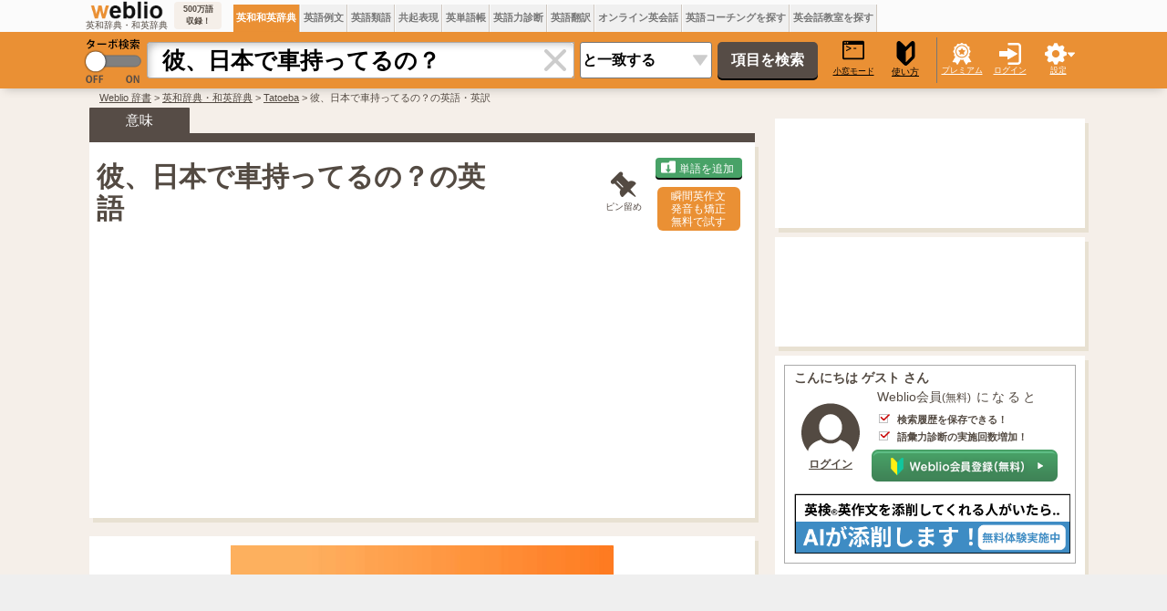

--- FILE ---
content_type: text/html;charset=UTF-8
request_url: https://ejje.weblio.jp/content/%E5%BD%BC%E3%80%81%E6%97%A5%E6%9C%AC%E3%81%A7%E8%BB%8A%E6%8C%81%E3%81%A3%E3%81%A6%E3%82%8B%E3%81%AE%EF%BC%9F
body_size: 41144
content:
<!DOCTYPE HTML PUBLIC "-//W3C//DTD HTML 4.01 Transitional//EN">
<html lang="ja">
<head>
    <meta http-equiv="Content-Type" content="text/html; charset=UTF-8">

<script type="text/javascript" src="//ajax.googleapis.com/ajax/libs/jquery/1.7.2/jquery.min.js"></script>
<!-- DataLayer -->
<script>
    
    dataLayer = [{
        
        'member':'non-member','renew': 'new',
        'splitTest': 'A'
    }];
</script>
<!-- /DataLayer -->
<!-- Start Google Tag Manager -->
<script>
    (function(w,d,s,l,i) {
        w[l]=w[l]||[];
        w[l].push({'gtm.start':new Date().getTime(),event:'gtm.js'});
        var f=d.getElementsByTagName(s)[0],j=d.createElement(s),dl=l!='dataLayer'?'&l='+l:'';
        j.async=true;
        j.src='//www.googletagmanager.com/gtm.js?id='+i+dl;
        f.parentNode.insertBefore(j,f);
    })(window,document,'script','dataLayer','GTM-WCM52W');
</script>
<!-- End Google Tag Manager -->
<script>
      

// define Monetization Provider
class CustomMonetizationProvider {
    async initialize(initializeParams) {
        return {initializeSuccess: true, apiVersionInUse: "1.0.0", signInMonetizationPortalSupported: false};
    }
    async getUserEntitlementState() {
        return googlefc.monetization.UserEntitlementStateEnum.ENTITLED_NO;
    }
    async monetize(monetizeParams) {
        window.location.href = 'https://uwl.weblio.jp/ps/';
    }
    async destroy(destructionParams) {
        console.log('Custom provider is no longer initialized.');
    }
}

// register Monetization Provider
window.googlefc = window.googlefc || {};
window.googlefc.monetization = window.googlefc.monetization || {};
window.googlefc.monetization.providerRegistry = window.googlefc.monetization.providerRegistry || new Map();
window.googlefc.monetization.providerRegistry.set('publisherCustom', new CustomMonetizationProvider());
</script>

    <script type="text/javascript">
        window.pbjs = window.pbjs || {que: []};
    </script>
    <script async='async' src="https://flux-cdn.com/client/weblio/weblio-ejje.min.js"></script>
    <!-- DFP head -->
    <script async='async' src='https://securepubads.g.doubleclick.net/tag/js/gpt.js'></script>
    <script type="text/javascript">
        window.googletag = window.googletag || {cmd: []};
    </script>
    <!-- /DFP head -->

    <!-- Geniee Wrapper Head Tag -->
    <script>
        window.gnshbrequest = window.gnshbrequest || {cmd:[]};
        window.gnshbrequest.cmd.push(function(){
            window.gnshbrequest.forceInternalRequest();
        });
    </script>
    <script async src="https://cpt.geniee.jp/hb/v1/869/2920/wrapper.min.js"></script>
    <!-- /Geniee Wrapper Head Tag -->

    <!-- Define callback function -->
<script type="text/javascript">
            
            window.fluxtag = {
                // IntersectionObserverによる広告遅延読み込み用のプロパティ定義
                intersectionObserver: null,
                lazyAdUnits: [],
                lazyOption: {
                    // 遅延読み込み対象の広告は、ここで指定した「マージン + viewport」となった時にロードされる。
                    rootMargin: '20%'
                },
                // HBの設定
                readyBids: {
                    prebid: false,
                    amazon: false,
                    google: false
                },
                failSafeTimeout: 3e3,
                isFn: function isFn(object) {
                    var _t = 'Function';
                    var toString = Object.prototype.toString;
                    return toString.call(object) === '[object ' + _t + ']';
                },
                launchAdServer: function () {
                    if (!fluxtag.readyBids.prebid || !fluxtag.readyBids.amazon) {
                        return;
                    }
                    fluxtag.requestAdServer();
                },
                // 初期表示時に実行する広告リクエスト
                requestAdServer: function () {
                    if (!fluxtag.readyBids.google) {
                        fluxtag.readyBids.google = true;
                        googletag.cmd.push(function () {
                            if (!!(pbjs.setTargetingForGPTAsync) && fluxtag.isFn(pbjs.setTargetingForGPTAsync)) {
                                pbjs.que.push(function () {
                                    pbjs.setTargetingForGPTAsync();
                                });
                            }
                            googletag.pubads().refresh(singleRequestSlots);
                        });
                    }
                },
                // 遅延読み込み広告のレンダリング処理
                renderAds: function (lines, failSafeTimeout) {
                    googletag.cmd.push(function () {
                        var failSafeTimeout = failSafeTimeout || window.fluxtag.failSafeTimeout;
                        var bidRequestTimeout = (failSafeTimeout - 500) > 0 ? failSafeTimeout - 500 : failSafeTimeout;
                        var refreshLines = [];
                        var params = (function () {
                            // GAMを呼び出したかを確認するフラグ
                            var readyBids = {
                                amazon: false,
                                google: false,
                                prebid: false,
                            };
                            var definedSlots = [];
                            var adsInfo = {
                                gpt: {
                                    slots: [],
                                    displayDivIds: [],
                                },
                                aps: {
                                    slots: [],
                                    divIds: [],
                                },
                                pb: {
                                    divIds: []
                                }
                            };
                            // window幅に合わせてサイズ一覧を返す関数
                            var getSizeList = function (width, height, sizeMappings) {
                                // サイズマッピングをfilterして、reduce関数で近い方のサイズを取得
                                const sizeMapping = sizeMappings.filter(function (mappingObject) {
                                    return mappingObject[0][0] <= width && mappingObject[0][1] <= height
                                }).reduce(function (a, b) {
                                    return (Math.abs(b[0][0] - width) <= Math.abs(a[0][0] - width) && Math.abs(b[0][1] -
                                        height) <= Math.abs(a[0][1] - height)) ? b : a;
                                });
                                // 取得したサイズマッピングのサイズ一覧が空なら空の配列を追加する
                                if (!sizeMapping[1].length) {
                                    sizeMapping[1].push([])
                                }
                                // 取得したサイズマッピングのサイズ一覧を返す
                                return sizeMapping[1]
                            };

                            googletag.pubads().getSlots().forEach(function (slot) {
                                // 既にdefineSlotされていた場合
                                definedSlots[slot.getSlotElementId()] = slot;
                            });

                            lines.forEach(function (line) {
                                var divId = line.divId;

                                adsInfo.pb.divIds.push(divId);

                                refreshLines.push({
                                    code: line.gpt.unitPath,
                                    id: divId
                                });

                                if (definedSlots[divId]) {
                                    adsInfo.gpt.slots.push(definedSlots[divId]);
                                } else {
                                    var slot = googletag.defineSlot(line.gpt.unitPath, line.gpt.sizes, divId)
                                        .addService(googletag.pubads());

                                    if (line.gpt.sizeMapping && line.gpt.sizeMapping.length > 0) {
                                        var sizeMapping = googletag.sizeMapping();
                                        line.gpt.sizeMapping.forEach(function (size) {
                                            sizeMapping.addSize(size[0], size[1]);
                                        });
                                        slot.defineSizeMapping(sizeMapping.build());
                                    }
                                    if (line.gpt.keyValues && line.gpt.keyValues.length > 0) {
                                        line.gpt.keyValues.forEach(function (param) {
                                            slot.setTargeting(param.key, param.value);
                                        });
                                    }
                                    adsInfo.gpt.slots.push(slot);
                                    adsInfo.gpt.displayDivIds.push(divId);
                                }

                                // TAM並走枠の場合
                                if (!!line.aps) {
                                    if (line.gpt.sizeMapping && line.gpt.sizeMapping.length > 0) {
                                        line.aps.sizes = getSizeList(window.innerWidth, window.innerHeight, line.gpt
                                            .sizeMapping)
                                    }
                                    adsInfo.aps.slots.push({
                                        slotID: divId,
                                        slotName: line.aps.slotName,
                                        sizes: line.aps.sizes
                                    });
                                    adsInfo.aps.divIds.push(divId);
                                }
                            });
                            // APSの枠がない場合
                            if (adsInfo.aps.slots.length === 0) {
                                readyBids.amazon = true;
                            }
                            // Prebid、APSでオークション後に起動する関数 (GAMコール、広告Display)
                            var adServerSend = function () {
                                if (!readyBids.amazon || !readyBids.prebid) {
                                    return;
                                }
                                if (!readyBids.google) {
                                    readyBids.google = true;
                                    adsInfo.gpt.displayDivIds.forEach(function (divId) {
                                        googletag.display(divId);
                                    });
                                    if (!!(pbjs.setTargetingForGPTAsync) && fluxtag.isFn(pbjs.setTargetingForGPTAsync)) {
                                        pbjs.que.push(function () {
                                            pbjs.setTargetingForGPTAsync(adsInfo.pb.divIds);
                                        });
                                    }
                                    if (adsInfo.aps.slots.length > 0 && !!(window.apstag) && fluxtag.isFn(window.apstag
                                        .fetchBids)) {
                                        window.apstag.setDisplayBids(adsInfo.aps.divIds);
                                    }
                                    googletag.pubads().refresh(adsInfo.gpt.slots);
                                }
                            };
                            // APSオークション後に起動する関数
                            var apsCallback = function () {
                                readyBids.amazon = true;
                                adServerSend();
                            };
                            // Prebidオークション後に起動する関数
                            var pbCallback = function () {
                                readyBids.prebid = true;
                                adServerSend();
                            };
                            // もしtimeout以内にPrebidが動作できなかった場合、最終的にGAMをコール
                            setTimeout(function () {
                                readyBids.amazon = true;
                                readyBids.prebid = true;
                                adServerSend();
                            }, failSafeTimeout);

                            return {
                                aps: {
                                    slots: adsInfo.aps.slots,
                                    callback: apsCallback,
                                },
                                prebid: {
                                    callback: pbCallback,
                                }
                            };
                        })();

                        if (!!(window.pbFlux) && window.pbFlux.refresh && fluxtag.isFn(window.pbFlux.refresh)) {
                            // Prebid呼び出し
                            pbjs.que.push(function () {
                                window.pbFlux.refresh({
                                    lines: refreshLines,
                                    callback: params.prebid.callback,
                                    timeout: bidRequestTimeout
                                });
                            });
                        } else {
                            params.prebid.callback();
                        }

                        if (params.aps.slots.length > 0 && !!(window.apstag) && fluxtag.isFn(window.apstag.fetchBids)) {
                            // APS呼び出し
                            window.apstag.fetchBids({
                                slots: params.aps.slots,
                                timeout: bidRequestTimeout
                            }, function (bids) {
                                params.aps.callback();
                            });
                        } else {
                            params.aps.callback();
                        }
                    });
                },
                // IntersectionObserverで遅延読み対象の広告枠を監視するための処理
                enableLazyLoad: function (lines) {
                    if (!fluxtag.intersectionObserver) {
                        var options = {
                            root: null,
                            rootMargin: fluxtag.lazyOption.rootMargin,
                            threshold: [1],
                        };
                        var handleIntersect = function (entries, observer) {
                            entries.forEach(function (entry) {
                                if (entry.isIntersecting) {
                                    var divId = entry.target.id;
                                    fluxtag.renderAds(fluxtag.lazyAdUnits[divId]);
                                    fluxtag.intersectionObserver.unobserve(entry.target);
                                }
                            });
                        };
                        fluxtag.intersectionObserver = new IntersectionObserver(
                            handleIntersect,
                            options
                        );
                        var observe = (function (lines) {
                            return function () {
                                lines.map(function (line, i) {
                                    var el = document.getElementById(line.divId);
                                    if (!!el) {
                                        fluxtag.intersectionObserver.observe(el);
                                        fluxtag.lazyAdUnits[line.divId] = [Object.assign({}, line)];
                                    }
                                });
                            }
                        })(lines);
                        if (document.readyState === 'loading') {
                            document.addEventListener('DOMContentLoaded', observe);
                        } else {
                            observe();
                        }
                    } else {
                        fluxtag.renderAds(lines);
                    }
                }
            };
        </script>
    <script type="text/javascript">
    setTimeout(function() {
        fluxtag.requestAdServer();
    }, fluxtag.failSafeTimeout);
</script>
<!-- /Define callback function -->
<script type='text/javascript'>
        !function (a9, a, p, s, t, A, g) {
            if (a[a9]) return;

            function q(c, r) {
                a[a9]._Q.push([c, r])
            }

            a[a9] = {
                init: function () {
                    q("i", arguments)
                },
                fetchBids: function () {
                    q("f", arguments)
                },
                setDisplayBids: function () {
                },
                targetingKeys: function () {
                    return []
                },
                _Q: []
            };
            A = p.createElement(s);
            A.async = !0;
            A.src = t;
            g = p.getElementsByTagName(s)[0];
            g.parentNode.insertBefore(A, g)
        }("apstag", window, document, "script", "//c.amazon-adsystem.com/aax2/apstag.js");

        apstag.init({
            pubID: '3925', //【注意】発行されたpubID
            adServer: 'googletag',
            bidTimeout: 1e3 // 【注意】環境に合わせて数値をご設定してください
        });

        apstag.fetchBids({
            // TAM(UAM)を配信する広告枠を記入
            slots: [
                {
                    slotID: 'div-gpt-ad-1676868803786-0',
                    slotName: '/2211331/Weblio_PC_ejje_RightTop1_336x280',
                    sizes: [[320, 100], [300, 250], [336, 280]]
                },
                {
                    slotID: 'div-gpt-ad-1635315293934-0',
                    slotName: '/2211331/Weblio_PC_ejje_RightTop_336x280',
                    sizes: [[320, 100], [300, 250], [336, 280]]
                },
                
                    {
                        slotID: 'div-gpt-ad-1635313369727-0',
                        slotName: '/2211331/Weblio_PC_ejje_1stdicLeft_336x280',
                        sizes: [[320, 100], [300, 250], [336, 280]]
                    },
                    {
                        slotID: 'div-gpt-ad-1635313466002-0',
                        slotName: '/2211331/Weblio_PC_ejje_1stdicRight_336x280',
                        sizes: [[320, 100], [300, 250], [336, 280]]
                    },
                
                {
                    slotID: 'div-gpt-ad-1635315447702-0',
                    slotName: '/2211331/Weblio_PC_ejje_Overlay_728x90',
                    sizes: [728, 90]
                },
                
            ]
        }, function (bids) {
            googletag.cmd.push(function () {
                apstag.setDisplayBids();
                // TAM(UAM)を呼び出す
                fluxtag.readyBids.amazon = true;
                fluxtag.launchAdServer();
            });
        });
    </script>

    <script>
        
        var singleRequestSlots = [];
        googletag.cmd.push(function () {
            singleRequestSlots = [
              googletag.defineSlot('/2211331/Weblio_PC_ejje_RightTop_336x280', [[320, 100], [300, 250], [336, 280], 'fluid'], 'div-gpt-ad-1635315293934-0').addService(googletag.pubads()),
              googletag.defineSlot('/2211331/Weblio_PC_ejje_RightTop1_336x280', [[320, 100], [300, 250], [336, 280], 'fluid'], 'div-gpt-ad-1676868803786-0').addService(googletag.pubads()),
              googletag.defineSlot('/2211331/Weblio_PC_ejje_Overlay_728x90', [728, 90], 'div-gpt-ad-1635315447702-0').addService(googletag.pubads()),
              
              googletag.defineSlot('/2211331/Weblio_PC_ejje_1stdicLeft_336x280', [[320, 100], [300, 250], [336, 280], 'fluid'], 'div-gpt-ad-1635313369727-0').addService(googletag.pubads()),
              googletag.defineSlot('/2211331/Weblio_PC_ejje_1stdicRight_336x280', [[320, 100], [300, 250], [336, 280], 'fluid'], 'div-gpt-ad-1635313466002-0').addService(googletag.pubads()),
              
              googletag.defineSlot('/2211331/Weblio_PC_ejje_interstitial_2', [1, 1], 'div-gpt-ad-1683004876213-0').addService(googletag.pubads()),
              
            ];
          googletag.pubads().disableInitialLoad();
            googletag.pubads().enableSingleRequest();
            googletag.pubads().setTargeting('ejje_page', ['a2']);
            googletag.enableServices();

            // Prebidが呼び出せる状態の場合
            if (!!(window.pbFlux) && !!(window.pbFlux.prebidBidder) && fluxtag.isFn(window.pbFlux.prebidBidder)) {
                pbjs.que.push(function () {
                    window.pbFlux.prebidBidder();
                });
            } else {
                // Prebidが呼び出せない場合、すぐにGAMを呼び出す
                fluxtag.readyBids.prebid = true;
                fluxtag.launchAdServer();
            }
        });
    </script>
<script type="text/javascript">
(function($) {
var weblioAdsByGoogle = window.weblioAdsByGoogle = window.weblioAdsByGoogle || [];
$(function() {
  for (var i = 0; i < weblioAdsByGoogle.length; ++i) {
    (adsbygoogle = window.adsbygoogle || []).push(weblioAdsByGoogle[i]);
  }
});
})(jQuery);
</script>
<link rel="manifest" href="https://ejje.weblio.jp/manifest.json"/>
<link rel="icon" sizes="144x144" href="https://cdn.weblio.jp/e7/img/favicon/ejje.png"/>
<link rel="apple-touch-icon" href="https://cdn.weblio.jp/e7/img/favicon/ejje/safari/apple-touch-icon.png"/>
<meta name="msapplication-square70x70logo" content="https://cdn.weblio.jp/e7/img/favicon/ejje/ie/site-tile-70x70.png"/>
<meta name="msapplication-square150x150logo" content="https://cdn.weblio.jp/e7/img/favicon/ejje/ie/site-tile-150x150.png"/>
<meta name="msapplication-wide310x150logo" content="https://cdn.weblio.jp/e7/img/favicon/ejje/ie/site-tile-310x150.png"/>
<meta name="msapplication-square310x310logo" content="https://cdn.weblio.jp/e7/img/favicon/ejje/ie/site-tile-310x310.png"/>
<title>「彼、日本で車持ってるの？」の英語・英語例文・英語表現 - Weblio和英辞書</title>
<meta name="description" content="彼、日本で車持ってるの？を英語で訳すと Does he have a car in Japan? - 約500万語ある英和辞典・和英辞典。発音・イディオムも分かる英語辞書。">
<meta name="keywords" content="彼、日本で車持ってるの？,英語で,英訳,和英,英語訳,翻訳,英和辞典,和英辞典">
<meta name="twitter:card" content="summary">
<meta name="twitter:site" content="@weblio">
<meta name="twitter:title"
      content="彼、日本で車持ってるの？ - Weblio 英和・和英辞典">
<meta name="twitter:description"
      content="500万語収録！weblio辞書で英語学習">
<link rel="canonical" href="https://ejje.weblio.jp/content/%E5%BD%BC%E3%80%81%E6%97%A5%E6%9C%AC%E3%81%A7%E8%BB%8A%E6%8C%81%E3%81%A3%E3%81%A6%E3%82%8B%E3%81%AE%EF%BC%9F">
<meta name="robots" content="noindex">
<link rel="stylesheet" href="//maxcdn.bootstrapcdn.com/font-awesome/4.4.0/css/font-awesome.min.css">
<style>
    

.sideBoxCnt{padding:3px}.clrBc{clear:both;display:block;font-size:0;line-height:0;overflow:hidden}.sideRWordsRank{float:left;font-size:15px;font-weight:bold;text-align:center;padding:3px 3px 0 0;width:25px}.sideRWordsL{float:left;font-weight:bold;text-align:left}.sideRWordsL a:active,.sideRWordsL a:hover,.sideRWordsL a:link,.sideRWordsL a:visited{font-size:15px}.sideRWordsDA{display:inline}.sideRWordsDA a:active,.sideRWordsDA a:hover,.sideRWordsDA a:link,.sideRWordsDA a:visited{text-decoration:none}.sideRWordsDA b{color:gray;font-size:13px;font-weight:normal}.hideModuleBtn{background-image:url(https://cdn.weblio.jp/e7/img/icons/hideDictBrown.png);background-position:right center;background-repeat:no-repeat;cursor:hand;cursor:pointer;height:28px;margin:0 5px 0 auto;width:28px}.hideModuleConfirm{background-color:#fff;border:#cacaca solid 1px;display:none;position:absolute;text-align:left;top:30px;right:5px;width:260px}.hideModuleWrp{float:right;position:relative;text-align:right;z-index:2}#foot{margin:30px auto;width:1100px}#foot p{margin-bottom:0;margin-top:0}#foot table{font-size:90%}#footBottom{margin:0 auto;width:1100px}#footBottomWrp{background-color:#f5efe9}#footBox{border-collapse:collapse;margin:auto;width:1100px}#footBox td{padding-right:30px;vertical-align:top;width:250px}.footBoxB p{line-height:24px;padding:0}.footBoxH{color:#393939;font-size:15px;font-weight:bold;margin:0}#footCr{font-size:.9em;margin:0;padding:30px 0;text-align:center}#footCr a{background-color:#eb7101;border:#ea8233 solid 1px;color:#fff;font-size:10px;font-weight:bold;letter-spacing:.1em;padding:0 0 0 1px;text-align:center;text-decoration:none}.footMiniBox{height:200px}.footBoxB a:link,.footBoxB a:visited,.footBoxB a:active{border-bottom:#534a42 dotted 1px;color:#534a42;text-decoration:none}#footWrp{border:#e8e1d2 solid;border-width:1px 0;background-color:#f5efe9}#fdbkWrp,#inqryWrp{background-color:#fff;box-shadow:4px 5px 0 0 #e8e1d2;margin-bottom:15px;padding:8px 12px 4px;text-align:left;width:322px}#fdbkTtl{font-size:16px;font-weight:bold;text-align:left}.fdbkLink{margin: 1em 0;}#fdbkBx{background-color:#f3f3f3;border:#ccc solid 1px;border-radius:4px;height:auto;margin:10px 0 0 0;text-align:center;width:auto}.inqryBtn,#fdbkBtn{background-color:#4f7bb9;border:0;border-radius:5px;box-shadow:0 2px 0 0 #000;color:#fff;cursor:hand;cursor:pointer;font-size:16px;height:30px;line-height:30px;margin:15px auto;padding:0;text-align:center;width:170px}input#fdbkBtn{display:block;font-family:Avenir,"Open Sans","Helvetica Neue",Helvetica,Arial,Verdana,Roboto,"游ゴシック体","YuGothic","ヒラギノ角ゴ Pro W3","Hiragino Kaku Gothic Pro","Meiryo UI","メイリオ",Meiryo,"ＭＳ Ｐゴシック","MS PGothic",sans-serif}#feedbackTextArea{border:0;border-radius:4px;box-shadow:3px 3px 5px -3px #888 inset;font-size:16px;resize:none;padding:10px;width:320px}.red{background-color:#fcc}.related-word-section{font-size:1.39em;margin:20px 0}.related-word-section h2{font-size:1.2em;font-weight:bold;margin:unset;margin-bottom:.5em}.related-word-section ul{margin:unset;padding:unset;padding-left:.5em}.related-word-section ul li{display:block;float:left;line-height:1.5;list-style:none;margin:unset;padding:unset;width:50%}.related-word-section ul::after{clear:left;content:"";display:block}form{margin:0;padding:0}#config{background-color:#fff;border:#ccc solid 1px;border-radius:0 0 5px 5px;box-shadow:0 5px 10px -5px #888;display:none;font-size:13px;list-style-type:none;margin-left:-112px;padding:5px 8px 10px;position:absolute;text-align:left;top:55px}.configBottom{margin:0;padding-right:3px}#configWrp{list-style-type:none;margin:0;padding:0}.emptyTd{padding:0;width:1px}.formBoxIClIcn{background-image:url(https://cdn.weblio.jp/e7/img/icons/cancel_cray.png);background-position:8px;background-repeat:no-repeat;border-radius:0 4px 4px 0;cursor:pointer;display:block;height:38px;margin-left:-2px;width:39px}.formBoxIClIcnNon{border-radius:0 4px 4px 0;display:block;height:30px;margin-left:-2px;position:right;width:0}.formBoxIClIcnNonWrp{background-color:#fff;border:#aaa solid;border-radius:0 4px 4px 0;border-width:1px 1px 1px 0}.formBoxITxt{border:0;display:block;height:30px;line-height:30px;padding-top:2px;position:relative;width:100%}:root *>.formBoxITxt{padding:0}.formBoxIWrp{border-collapse:collapse;display:inline;height:40px;margin:0 5px 0 10px;padding:0;position:relative;vertical-align:middle}:root *>.formBoxIWrp{display:inline-table;margin:0}.formBoxIWrp td{height:22px;line-height:22px;margin:0;padding:0;vertical-align:middle}.formBoxIWrp td.formBoxClearTd{width:40px}.formBoxIWrp td.formBoxClearTd div{background-color:#fff;box-shadow:0 9px 8px -8px #bbb inset;height:38px;text-align:center;vertical-align:middle;width:40px}.formBoxIWrp td.formBoxClearTd>*{display:table-cell;vertical-align:middle}.formBoxIWrp td.formBoxInputTd{border-radius:4px 0 0 4px;height:30px;width:430px}.formBoxIWrp .formBoxRnd{background:#ea9034;border:0;color:#000;cursor:pointer;font-size:10px;padding:0;text-decoration:underline}.formBoxRnd .formBoxLEFxFmBtn{width:27px}.formBoxENo{border-right:#d0c8c0 solid 1px;background-color:#f0f0f0;cursor:hand;cursor:pointer;font-size:12px;font-weight:bold;height:35px;padding:0 3px;text-align:center}.formBoxENo a:link,.formBoxENo a:visited,.formBoxENo a:active{color:#777;text-decoration:none;vertical-align:middle}td#CONTENT{border-left:0}.formBoxENoSelf{background-color:#ea9034;color:#fff}.formBoxENoSelf a:link,.formBoxENoSelf a:visited,.formBoxENoSelf a:active,.formBoxENoSelf a:hover{color:#fff}.formBoxLEFxFmBtn{vertical-align:middle}.formBoxRGHT{cursor:hand;cursor:pointer;font-size:9px;text-align:center;width:60px}.formBoxRGHT a:link,.formBoxRGHT a:visited,.formBoxRGHT a:active,.formBoxRGHT a:hover{color:#fff;font-weight:normal;text-decoration:underline}.formBoxRGHT p{color:#fff;text-decoration:underline}.formButton{border:0;border-radius:5px;background-color:#564c46;box-shadow:0 2px 0 0 #000;color:#fff;cursor:pointer;font-size:16px;font-weight:bold;height:40px;margin:10px 10px 10px 3px;width:110px}.formSelect{-webkit-appearance:none;-moz-appearance:none;appearance:none;background:url(https://cdn.weblio.jp/e7/img/icons/arrow_gray.png) 97% 50% no-repeat #fff;border-radius:3px;font-size:16px;font-weight:bold;height:40px;margin:10px 3px 10px 6px;padding-left:2px;vertical-align:middle;width:145px}#headForm{margin:0 auto;width:1100px}#headForm *{border-spacing:0}.headFormBar{width:1px;height:50px;background-color:#777}#headFormWrp{background-color:#ea9034;box-shadow:0 5px 10px -5px rgba(0,0,0,0.25);position:relative;z-index:100}.headMidashiE{text-align:right;width:200px}#headTab{margin:0 auto;width:1100px}.headTabTd{vertical-align:bottom;padding:0}#headTabWrp{background-color:#fbfbfb}#headWrp{left:0;max-width:1920px;min-width:1100px;position:fixed !important;position:absolute;top:0;width:100%;z-index:10}#turbo{cursor:pointer;width:70px}#komado{color:#000;cursor:pointer;font-size:9px;font-weight:normal;display:block;margin:0 0 0 4px;text-align:center;text-decoration:underline;width:50px}#logo{text-align:center;width:113px}#logoBar #logo{width:95px}#logo img{width:95px}#logoBar{height:30px;border-collapse:collapse;border:0;width:100%}#logoBarTE{background-color:#f5efe9;border-radius:4px;font-size:9px;font-weight:bold;margin:0 10px 0 3px;padding:2px;text-align:center;width:48px}#logoTxtWrp{height:37px}#logoTxtWrp a{display:inline-block}.logoTxt{font-size:10px}#random{margin:0 2px;text-align:center;width:60px}#searchWord{border:#aaa solid;border-radius:4px 0 0 4px;border-width:1px 0 1px 1px;box-shadow:9px 9px 8px -8px #bbb inset;font-size:25px;font-weight:bold;height:40px;padding-left:16px;width:430px}#submenuBoxWrp table{border-collapse:collapse;border:0}#headTurboLink{position:relative}.commonBtn{background-color:#ea9034;border:0;border-radius:4px;box-shadow:0 2px 0 0 #7e4700;color:#fff;cursor:pointer;font-size:16px;font-family:Avenir,"Open Sans","Helvetica Neue",Helvetica,Arial,Verdana,Roboto,"游ゴシック体","YuGothic","ヒラギノ角ゴ Pro W3","Hiragino Kaku Gothic Pro","Meiryo UI","メイリオ",Meiryo,"ＭＳ Ｐゴシック","MS PGothic",sans-serif;height:30px;line-height:30px;margin:5px;padding:0 20px;text-align:center}.commonBtn a:link,.commonBtn a:visited,.commonBtn a:hover,.commonBtn a:active{color:#fff;text-decoration:none}mCustomScrollbar{-ms-touch-action:pinch-zoom;touch-action:pinch-zoom}.mCustomScrollbar.mCS_no_scrollbar,.mCustomScrollbar.mCS_touch_action{-ms-touch-action:auto;touch-action:auto}.mCustomScrollBox{position:relative;overflow:hidden;height:100%;max-width:100%;outline:0;direction:ltr}.mCSB_container{overflow:hidden;width:auto;height:auto}.mCSB_container.mCS_no_scrollbar_y.mCS_y_hidden{margin-right:0}.mCSB_scrollTools{position:absolute;width:16px;height:auto;left:auto;top:0;right:0;bottom:0;opacity:.75;filter:"alpha(opacity=75)";-ms-filter:"alpha(opacity=75)"}.mCSB_outside+.mCSB_scrollTools{right:-26px}.mCSB_scrollTools .mCSB_draggerContainer{position:absolute;top:0;left:0;bottom:0;right:0;height:auto}.mCSB_scrollTools .mCSB_draggerRail{width:2px;height:100%;margin:0 auto;-webkit-border-radius:16px;-moz-border-radius:16px;border-radius:16px}.mCSB_scrollTools .mCSB_dragger{cursor:pointer;width:100%;height:30px;z-index:1}.mCSB_scrollTools .mCSB_dragger .mCSB_dragger_bar{position:relative;width:4px;height:100%;margin:0 auto;-webkit-border-radius:16px;-moz-border-radius:16px;border-radius:16px;text-align:center}.mCSB_scrollTools,.mCSB_scrollTools .mCSB_buttonDown,.mCSB_scrollTools .mCSB_buttonLeft,.mCSB_scrollTools .mCSB_buttonRight,.mCSB_scrollTools .mCSB_buttonUp,.mCSB_scrollTools .mCSB_dragger .mCSB_dragger_bar{-webkit-transition:opacity .2s ease-in-out,background-color .2s ease-in-out;-moz-transition:opacity .2s ease-in-out,background-color .2s ease-in-out;-o-transition:opacity .2s ease-in-out,background-color .2s ease-in-out;transition:opacity .2s ease-in-out,background-color .2s ease-in-out}.mCSB_scrollTools .mCSB_draggerRail{background-color:#000;background-color:rgba(0,0,0,.4);filter:"alpha(opacity=40)";-ms-filter:"alpha(opacity=40)"}.mCSB_scrollTools .mCSB_dragger .mCSB_dragger_bar{background-color:#fff;background-color:rgba(255,255,255,.75);filter:"alpha(opacity=75)";-ms-filter:"alpha(opacity=75)"}.mCS-dark-thick.mCSB_scrollTools .mCSB_draggerRail,.mCS-light-thick.mCSB_scrollTools .mCSB_draggerRail{width:4px;background-color:#fff;background-color:rgba(255,255,255,.1);-webkit-border-radius:2px;-moz-border-radius:2px;border-radius:2px}.mCS-dark-thick.mCSB_scrollTools .mCSB_dragger .mCSB_dragger_bar,.mCS-light-thick.mCSB_scrollTools .mCSB_dragger .mCSB_dragger_bar{width:6px;background-color:#fff;background-color:rgba(255,255,255,.75);-webkit-border-radius:2px;-moz-border-radius:2px;border-radius:2px}.mCS-dark-thick.mCSB_scrollTools .mCSB_draggerRail{background-color:#000;background-color:rgba(0,0,0,.1);-webkit-border-radius:2px;-moz-border-radius:2px;border-radius:2px}.mCS-dark-thick.mCSB_scrollTools .mCSB_dragger .mCSB_dragger_bar{background-color:#000;background-color:rgba(0,0,0,.75);-webkit-border-radius:2px;-moz-border-radius:2px;border-radius:2px}#pinned-content-placeholder{margin-bottom:30px}.pinned-content-wrapper{border:0;color:#19283c;font-size:90%;text-align:left}.pinned-content{background-color:#fff;box-shadow:4px 5px 0 0 #e8e1d2;box-sizing:border-box;min-width:200px;padding:0 5px;width:340px}.pinned-content-footer{display:none;font-size:90%;width:170px}.pinned-content-header-right{cursor:pointer;position:absolute;right:0;top:2px}.pinned-content-header{padding:5px 0;position:relative}.pinned-content-header span{font-size:120%}.pinned-content-header .fa-thumb-tack,.pinned-content-header span .fa-square{color:#534a42}.pinned-content-body{max-height:768px}.fa-rotate-315{filter:progid:DXImageTransform.Microsoft.BasicImage(rotation=3.5);-webkit-transform:rotate(315deg);-ms-transform:rotate(315deg);-moz-transform:rotate(315deg);-o-transform:rotate(315deg);transform:rotate(315deg)}.mCSB_scrollTools .mCSB_dragger{height:100px}.pinned-content-button-wrapper{text-align:center;padding:20px 0;position:relative}.pinned-content-button-wrapper>.error{font-size:10px;background-color:#f8ddde;text-align:center;margin-bottom:5px;display:none}.pinned-content-button-wrapper>.error{letter-spacing:1.4;padding:2px 0;width:80%;margin:0 auto 10px}.pinned-content-button-wrapper .add-word-list-button{border:0;border-radius:4px;color:#fff;cursor:pointer;font-size:16px;font-family:Avenir,"Open Sans","Helvetica Neue",Helvetica,Arial,Verdana,Roboto,"游ゴシック体","YuGothic","ヒラギノ角ゴ Pro W3","Hiragino Kaku Gothic Pro","Meiryo UI","メイリオ",Meiryo,"ＭＳ Ｐゴシック","MS PGothic",sans-serif;height:30px;line-height:30px;text-align:center;background-color:#48a267;box-shadow:0 2px 0 0 #000;margin:0 auto;padding:0;width:220px}.pinned-content-button-wrapper .add-word-list-button .fa{margin-right:5px}#pinned-content-folder-list-place-holder{position:absolute;z-index:1000;left:55px;top:55px;background-color:#fff}#footFixAdBar{background-color:#efefef;bottom:0;cursor:pointer;height:90px;position:fixed;max-width:1920px;min-width:1100px;width:100%;z-index:100}.footFixBarW{margin:0 auto;width:1100px}.sentenceAudio,.contentAudio,.translateAudio{display:none}.sentenceAudioIcon{cursor:pointer;padding:0 0 0 5px}.adobeExtensionAudioIcon,.chromeExtensionAudioIcon,.contentTopAudioIcon,.contentBodyAudioIcon{cursor:pointer;padding:0 0 0 0 !important}.contentTopAudioIcon{font-size:32px !important}.contentBodyAudioIcon{font-size:28px !important;padding:0 0 0 5px !important;vertical-align:middle}.userInfo{border:#aaa solid 1px;margin:auto 8px;padding:5px 5px 0 10px}.userInfo a:link,.userInfo a:visited,.userInfo a:active{color:#534a42}.userInfo b{font-size:14px;font-weight:bold;margin:0}.userInfo ul{font-size:13px;line-height:20px;margin:5px;padding:0 5px 0 20px}.premium-service-button{display:block;width:270px;height:60px;box-sizing:border-box;margin:5px auto 8px;padding:0;border:0}.premium-service-button.premium{display:none}.premium-service-button.non{background:url(https://cdn.weblio.jp/e7/img/icons/userinfo-premium-service-button.png) no-repeat center center}.userInfo .right-cell{padding-left:5px}.userInfo .right-cell .free-description{font-size:14px;margin-left:6px;margin-bottom:8px;letter-spacing:3px}.userInfo .right-cell .free-description span{letter-spacing:0;padding-right:3px}.userInfo .right-cell .free-description span span{font-size:12px}.userInfo .right-cell .free-button{display:block;height:35px;width:204px;margin:6px 0 0}.userInfo .right-cell .merits{margin:4px 0}.userInfo .right-cell .merits p{font-size:11px;font-weight:bold;margin-bottom:4px}.userInfo .right-cell .merits p img{width:12px;padding:0 8px}.userInfo .left-cell{text-align:center}.userInfo .left-cell .member-state-label{color:#fff;display:block;width:80px;text-align:center;height:30px;box-sizing:border-box;padding:5px 0;font-size:90%}.userInfo .left-cell .member-state-label.free{background-color:#48a267}.userInfo .left-cell .member-state-label.premium{background-color:#ea9034;font-size:70%;padding:6.3px 0}.userInfo .left-cell .member-state-label.premium-plus{background-color:#ea9034;font-size:70%;padding:0}.sideHistory{border-collapse:collapse;list-style-type:none;margin:3px;padding:0;width:98%}.sideHistory tr td{height:32px;padding:0 0 0 10px;vertical-align:middle}.sideHistory tr td a:active,.sideHistory tr td a:link,.sideHistory tr td a:visited{border-bottom:#534a42 dotted 1px;color:#534a42;display:inline-block;font-size:14px;line-height:15px;text-decoration:none}.module-wrap-non-member div{margin:10px 0 0 110px}.module-wrap-non-member .icon-wrap{display:inline-block;padding:0 10px 0 20px}.module-wrap-non-member .registration-message{display:inline-block;font-size:18px;line-height:24px;vertical-align:top}.module-wrap-non-member .registration-message span{color:#ea9034;font-size:20px;font-weight:bold}.module-wrap-non-member a{background-color:#48a267;box-shadow:0 2px 0 0 #000;color:#fff !important;display:block;margin:10px auto 5px;padding:0;text-decoration:none;width:220px}#sideBHModule .module-wrap-non-member{padding-top:10px}#sideBHModule .module-wrap-non-member a{margin:10px auto -5px}.footer_banner{width:346px;padding:0;border:1px solid #c9caca}.footer_banner .title{height:38px;line-height:38px;background-color:#564b45;color:white;font-weight:bold;font-size:16px;text-align:center}.footer_banner .title .small{font-size:13px}.footer_banner .content{padding:0 8px 5px 8px;background-color:white}.footer_banner ul.features{font-size:12px;list-style-type:none;color:#534a41;margin:0;padding:10px 0;line-height:17px}.footer_banner ul.features li{margin-left:70px;padding:5px 0;position:relative}.footer_banner ul.features li:before{content:"";width:17px;height:17px;background-position:center center;background-repeat:no-repeat;position:absolute;top:5px;left:-25px}.footer_banner ul.features li.search-history:before{background-image:url(https://cdn.weblio.jp/e7/img/banner/history.png)}.footer_banner ul.features li.vocab-test:before{background-image:url(https://cdn.weblio.jp/e7/img/banner/vocab.png)}body{background-color:#f5efe9;color:#534a42;font-family:Avenir,"Open Sans","Helvetica Neue",Helvetica,Arial,Verdana,Roboto,"游ゴシック体","YuGothic","ヒラギノ角ゴ Pro W3","Hiragino Kaku Gothic Pro","Meiryo UI","メイリオ",Meiryo,"ＭＳ Ｐゴシック","MS PGothic",sans-serif;font-size:90%;margin:0;max-width:1920px;min-width:1100px;padding-top:101px}a:active,a:link,a:visited{color:#534a42}a:hover{color:#d50000}img{border:0}.CF{clear:both;font-size:0;line-height:0;overflow:hidden}b.CFT{clear:both;display:block;font-size:.01em;height:1px;overflow:hidden}br.AM{font-size:8px}.clr{clear:both;font-size:0;line-height:0;overflow:hidden}.clrBc{clear:both;display:block;font-size:10px;line-height:0;overflow:hidden}#main{float:left;text-align:left;padding:0 0 0 8px;width:652px}.topic{font-size:75%;height:44px;line-height:1.3em;margin:0 0 2px 0;overflow:hidden;padding-top:5px;width:100%;word-break:break-all}.topic table{height:30px;width:100%}#topicWrp{padding:2px 0 2px 8px}.topicL{font-size:11px;float:left;vertical-align:middle;width:350px}.topicR{float:right;text-align:right;width:370px}.topicR table{border-collapse:collapse;font-size:1.1em}.wrp{width:100%;border-collapse:collapse}.wrp img.lgDictLg{max-height:16px !important;width:auto !important}.wrp img.lgDictSp{height:18px !important;margin-top:-17px !important}.left{vertical-align:bottom}.dictNm{color:#534a42;font-size:20px;font-weight:normal;margin-bottom:11px;padding-left:1px}.dictNm a:active,.dictNm a:link,.dictNm a:visited,.dictNm a:hover{text-decoration:none}.wList{font-size:.8em;margin:0 0 0 5px}.wListSn{font-size:1.0;margin:0 0 0 5px}.right{float:right;font-size:.9em;margin:0 5px 0 0;text-align:right;vertical-align:top}.kijiWrp{padding-left:1px}.kiji{color:#333;font-size:1.0em;line-height:1.8em}.kiji *{font-size:100%;line-height:1.8em}.midashigo:before{content:"\25b6"}.midashigo{font-size:115%;letter-spacing:.02em}crosslink:hover,.crosslink:link,.crosslink:visited,.crosslink:active{color:#534a42;text-decoration:underline}.kijiFoot{margin-top:10px;text-align:right}.smtTrnsSdBxImg{margin-bottom:10px;width:298px}#trnsBxHT{border-collapse:collapse;margin:0 auto;padding:0;width:98%}#trnsBxHTL a{color:#000}#trnsBxB{margin-bottom:10px}#trnsBxBCnt{text-align:center;width:100%}.trnsBxTx{font-size:13px;height:300px;margin:3px auto;overflow:auto;width:300px}#trnsBxBT{border-collapse:collapse;font-size:12px;margin:0 auto;padding:0;width:98%}#trnsBxBTL p{margin:3px 0 0 0;padding:0}#trnsBxBTC{font-size:14px}#trnsBxBTC input{position:relative;top:2px;vertical-align:baseline}#side{float:right;margin:0;padding:0 8px 0 0;text-align:left;width:300px}.copyRtHr{border:#c0c0c0 solid 1px;border-width:1px 0 0 0;height:1px}.copyRtHrB{background-color:#f7f7f7;border:#c0c0c0 solid;border-width:1px 0 0 0;padding:20px 0 0 0}.copyRt{margin:0 0 0 13px;text-align:left}.copyRt a:active,.copyRt a:hover,.copyRt a:link,.copyRt a:visited{color:#0054c8 !important}.copyRtTbl{font-size:.85em;margin:0 13px 10px 13px;text-align:left;width:95%}.copyRtTbl a:active,.copyRtTbl a:hover,.copyRtTbl a:link,.copyRtTbl a:visited{color:#0054c8 !important}.copyRtTblL{font-size:0;width:150px}.copyRtTblR{font-size:0}.copyRtTbl td{line-height:1.3em}.copyRtWrp .lgDict{float:left}.copyRtWrp a:active,.copyRtWrp a:hover,.copyRtWrp a:link,.copyRtWrp a:visited{color:#0054c8 !important}#ertaBox{background-color:#ffd;border:#999 solid 1px;padding:10px 20px 15px 25px;margin-top:30px}.ertaTtl{background-image:url(https://cdn.weblio.jp/e7/img/iconArrCrcRed.png);background-position:left center;background-repeat:no-repeat;font-weight:bold;padding-left:20px}.ertaTpc{margin:0;padding:1px 0 2px 18px}.ertaDsc{margin-top:0;font-size:13px}.ertaDsc p{margin:0;padding:2px 0 2px 25px}.ertaLnk{margin:15px 0;padding:0 10px}.ertaNtc{margin:0;padding:0}.spellCheck a:active,.spellCheck a:hover,.spellCheck a:link,.spellCheck a:visited{border-bottom:#534a42 dotted 1px;text-decoration:none}.spellCheck p{font-size:12px}div.nrCntSgH{display:list-item;margin-left:20px}p.nrCntSgHl{font-size:22px;font-weight:bold;margin-bottom:6px;padding:0 3px}.nrCntSgHlTbl{font-size:12px;font-weight:bold;margin:10px 0 0 10px}.nrCntSgHlTd{vertical-align:top;width:170px}.nrCntSgHlTd p{display:inline}.nrCntSgH p{float:left;margin-bottom:5px}.nrCntSgLk{display:inline-block;font-size:12px;line-height:1.3em;margin-top:5px}.nrCntSgWrp{margin-bottom:8px}.nrCntSgKw{margin-bottom:24px}#nrCntT .nrCntTR,.nrCntTCls .nrCntTR{background-color:#fbfbf0;border:#f7f7e1 solid 1px;padding:6px;vertical-align:top}.nrCntTL{width:100%}.nrCntTL p{color:#bf3d19;font-size:18px;font-weight:bold}#nrCntT .nrCntTR p,.nrCntTCls .nrCntTR p{font-size:90%;line-height:1.3em;margin:0;padding:0}#nrCntT .nrCntTR .lemmaAnc,.nrCntTCls .nrCntTR .lemmaAnc{font-size:18px}#nrCntT .nrCntTR .lemmaAncL,.nrCntTCls .nrCntTR .lemmaAncL{font-size:15px}#nrCntT .nrCntTR #nrCntTRHy,.nrCntTCls .nrCntTR #nrCntTRHy{font-size:100%;margin:0;padding:0;width:100%}#nrCntT .nrCntTR #nrCntTRHyL,.nrCntTCls .nrCntTR #nrCntTRHyL{font-family:Arial;font-size:16px;font-weight:bold}#nrCntTRHy{width:100%}#nrCntTRHyH{font-size:12px}#nrCntTRHyR{padding-left:5px;width:65px}#nrCntTRHyL{font-weight:bold;padding-left:19px}#nrCntTRHyL>p:first-child{display:list-item}#nrCntTRHyL p span{border-bottom:#111 dotted 1px;font-size:13px}#nrCntT .nrCntTR #nrCntTRHyL a,.nrCntTCls .nrCntTR #nrCntTRHyL a{font-family:Arial;font-size:16px;font-weight:bold}#nrCntT .nrCntTR #nrCntTRHyR,.nrCntTCls .nrCntTR #nrCntTRHyR{text-align:right;vertical-align:bottom;width:113px}.noResultTranslateBox h2{font-size:22px;padding-left:3px}.noResultIncludedWords h2{font-size:22px;margin-bottom:5px;padding-left:3px}.noResultIncludedOtherEntry h2{font-size:22px;margin-bottom:5px;padding-left:3px}.noResultDescriptionText{font-size:12px;margin-bottom:10px;padding-left:10px}.cntNbKwWrp>p:first-child{font-size:14px;margin:5px 0 15px 0}.cntNbKwWrp h2{font-size:22px;margin-bottom:5px}.nrCntNbKw{line-height:1.2em;margin:10px 0 10px 19px}.nrCntNbKw a{display:list-item;margin-bottom:7px}.nrCntUl{margin-top:3px}.nrCntUl a:active,.nrCntUl a:hover,.nrCntUl a:link,.nrCntUl a:visited{border-bottom:#534a42 dotted 1px;color:#534a42;text-decoration:none}.nrCntUl li{line-height:27px}.mainAdMPrimBn{padding-top:15px}#phraseEjjeNavi{background-color:#f7f7f7;padding:6px 6px 4px 6px}#phraseEjjeNavi h2{color:#008000;display:inline;font-size:13px;margin:0}.phraseEjjeDesc span{text-align:right}.phraseEjjeAnchor{text-align:right}#phoneticEjjeNavi h2{color:#008000;display:inline;font-size:12px;margin:0}.phoneticEjjeWrp{display:inline}.phoneticEjjeWrp span{display:inline-block;line-height:20px;vertical-align:middle}.phoneticEjjeDesc{font-family:'Lucida Sans Unicode','Times New Roman',Times,Serif;font-size:12px;font-weight:bold}.phoneticEjjeSym{padding:0 5px 0 4px}.phoneticEjjeExt{font-weight:normal}.phoneticEjjeDc{font-size:12px;font-weight:bold;padding-left:4px}.KejjeSj{font-weight:normal;padding:0 5px 0 0}.KejjeLb{background-color:#f5efe9;border:#534a42 solid 1px;border-radius:2px;color:#534a42;font-size:13px;margin-right:2px;padding:1px 3px}.KejjeLbN{font-family:'Lucida Sans Unicode','Times New Roman',Times;font-weight:normal;padding:0 3px 0 3px}.KejjeLbNB{font-weight:bold}.KejjeLbNT{color:#7f7f7f;font-size:12px;padding-left:4px}.KejjeOs,.KejjeAc,.KejjeAcOs{font-size:16px;font-weight:normal;padding:0 7px 0 0}.KejjeConjugate{font-size:16px}.KejjeConjugate span{color:gray;font-size:14px;font-weight:normal}.KejjeHt{font-family:'Lucida Sans Unicode','Times New Roman',Times,Serif;font-size:14px;padding:0 10px 0 0;letter-spacing:.1em}.KejjeIdH{border-left:#564c46 solid 6px;font-size:1.2em;line-height:1.0;margin:10px 0 5px 0;padding-left:3px}.phraseEjjeT{margin:0 0 14px 0;padding:0 0 6px 0;width:100%}.phraseEjjeT td{width:49%}.phraseEjjeT a:hover{border-bottom:#cf1507 dashed 1px;color:#cf1507;text-decoration:none}.partOfSpeechIndex a{margin-right:11px}span.pofsp,.KnenjSub{background-color:#564c46;border:none !important;border-radius:3px;color:#fff;display:inline;font-size:15px !important;font-weight:normal !important;line-height:30px !important;padding:3px 5px !important}.KnenjSub,.hypejSub,.cmpygS,.KggjrP,.nwnejP{border:none !important}.squareCircle,.KejjeYrC,.KejjeLb{background-color:#f5efe9;border:#534a42 solid 1px;border-radius:2px;font-size:12px;font-weight:bold;margin:2px 5px;padding:0 3px !important}span.pofsp,.KnenjSub{background-color:#564c46;border:none !important;border-radius:3px;color:#fff;display:inline;font-size:15px !important;font-weight:normal !important;line-height:30px !important;padding:3px 5px !important}.KnenjSub,.hypejSub,.cmpygS,.KggjrP,.nwnejP{border:none !important}.squareCircle,.KejjeYrC,.KejjeLb{background-color:#f5efe9;border:#534a42 solid 1px;border-radius:2px;font-size:12px;font-weight:bold;margin:2px 5px;padding:0 3px !important}.Kejje .lvlNH,.Kejje .lvlAH{color:#564c46}.KejjeYrC{border:#666 solid 1px;font-size:.9em;padding:1px}.KejjeYrL,.KejjeYrLS{width:55px !important}.KejjeLb{margin-left:0}.clrPhrBc{clear:both;display:block;font-size:10px;line-height:0;margin-top:20px;overflow:hidden}.phraseEjCntAnc{float:left;margin-top:10px;text-align:left}.phraseEjCntAnc a{padding-left:2px}.phraseEjCntAncR{padding-left:5px}.qotH{margin:0;padding:0 0 25px 0;width:100%}.qotHS{background-color:#f5efe9;border:#534a42 solid 1px;font-size:12px;padding:0 2px}.qotHT{float:left;font-size:20px;font-weight:normal;margin:0 0 0 2px;padding:0 2px 0 2px}.qotHT span{font-size:13px;padding-left:3px}.qotHTR{float:right;font-size:14px;margin:0;padding:0}.qotC{margin:4px 0 8px 0;list-style:none}.qotC b{color:#ea9034;line-height:1.0}.qotC b.squareCircle{color:unset}.qotC span{font-weight:normal;font-size:12px;line-height:1.2em;padding:0 0 0 10px}.qotCE{color:#564c46;font-family:Arial;font-weight:bold;line-height:1.2;margin:2px 0 2px 0;padding:0}.qotCJ{color:#564c46;font-size:90%;line-height:1.2em;margin:-1px 0 13px 0;padding:0}.qotCJJ{font-size:14px;font-weight:bold;display:list-item;line-height:1.2em;margin:0 0 1px 0;padding:0}span.qotCJJGa{color:#000;font-size:13px;font-weight:normal}.qotCJE{font-family:Arial;font-size:14px;line-height:1.2em;margin:0 0 15px 0;padding:0}.noResultSentenceWrp h2{font-size:22px;font-weight:bold}.noResultSentenceWrp .qotHTR{display:none}.noResultSentenceWrp .qotH{padding:3px 0 5px 0}a.addToSlBtn,a.addToSlBtn:link,a.addToSlBtn:visited,a.addToSlBtn:active{background-color:#48a267;border-radius:3px;color:#fff;cursor:pointer;font-size:11px;margin-left:10px;padding:2px 4px;text-decoration:none;vertical-align:text-bottom}a.addToSlBtn:hover{color:#fff !important}span.addToSlBtnCntner{display:inline-block;padding-left:0}span.addToSlBtnCntner span span{color:#252525;font-weight:bold;padding:0}span.slPstMsgSuccess{background-color:#d9efbc;color:#252525;margin-left:10px;padding:1px 7px}span.slPstMsgSuccess a,span.slPstMsgFailed a{color:#252525}span.slPstMsgFailed{background-color:#fdd;color:#252525;margin-left:10px;padding:1px 7px}.subMenu{margin:20px 0 0 0;width:100%}.subMenuOff{background-color:#fff;border-left:#ccc solid 1px;border-radius:1px 1px 0 0;padding:0;width:110px}.subMenuOff .subMenuTotalCount,.subMenuOn .subMenuTotalCount{color:#e60012}.subMenuOn{background-color:#564c46;border-bottom:#564c46 solid 1px;border-radius:1px 1px 0 0;color:#fff;width:110px}.subMenuT{border-collapse:collapse;border-spacing:0;font-size:13px;margin:3px 0 0 0;width:100%}.subMenuT td{font-size:15px;padding:5px 0 3px 0;text-align:center}.subMenuTWrp{border-bottom:#564c46 solid 10px}.subMenuTng{border-bottom:#ccc solid 1px;font-size:12px;font-weight:normal;padding:0 0 2px 0;text-align:right}.subMenuTngNr{font-size:12px;font-weight:normal;padding:0 0 4px 0;text-align:right}.wrpExE{height:25px;margin-top:18px}.wrpExE p{color:#525152;font-size:1.0;height:20px;margin:0;padding-left:2px}.wrpExE p a:link,.wrpExE p a:visited,.wrpExE p a:active{color:#525152;font-size:1.0;text-decoration:none}.phraseWrp *{line-height:1.2em}.phraseCtWrp{margin-top:0}.phraseCtWrp p{display:inline}.phraseCtWrp table{border:0;margin:0}.phraseCtWrp b{font-size:.8em}.phraseCtTtl{background-color:#ebebeb;font-size:.8em;padding:4px 2px 2px 6px;text-align:left;vertical-align:top;width:180px}.phraseCtDes{background-color:#f7f7f7;font-size:.8em;padding:2px 5px;text-align:left;vertical-align:top;width:74%}.phraseCtLink{font-size:1.0;margin:2px 2px 0 0;text-align:right}.phraseCtLink a{color:#848284}.fndAnc{font-size:10px}.fwlAnc{float:left;font-size:8px}.fndAnc a:active,.fndAnc a:hover,.fndAnc a:link,.fndAnc a:visited,.fwlAnc a:active,.fwlAnc a:hover,.fwlAnc a:link,.fwlAnc a:visited{border-bottom:#534a42 dotted 1px;text-decoration:none}.intrst{border-top:1px solid #ccc;border-collapse:collapse;font-size:11px;margin-left:8px}#summary table:last-of-type.intrst{border-bottom:1px solid #ccc}.intrst .intrstL{background-color:#f5efe6;padding-left:5px;vertical-align:middle;width:150px}.intrst .intrstL h2{font-size:13px;font-weight:normal}.intrst .intrstR{padding-left:4px;vertical-align:top;width:550px}.pplLbTR span.pplLbTRT{color:#888;padding-right:10px}.agltCnt{font-size:15px}.agltCntT{padding:2px}.agltCnt div{line-height:1.4em}.agltCnt span{color:gray;font-size:13px;padding:0 0 0 3px}.brhsHI{display:inline;left:5px;position:relative;top:3px}.brhsHD{display:inline;left:4px;position:relative;top:1px}.sideBoxCntH{background-color:#f5f5f5;height:19px;_height:20px;padding:2px 0 0 0}.brhsHS{background-color:#fff;border:#888 solid 1px;color:#888;display:inline;font-size:10px;font-weight:normal;padding:1px 1px 1px 2px;position:relative;right:-233px;_right:-232px;top:3px}.brhsCntT{border-collapse:0;border-spacing:0;font-size:13px;line-height:1.5em;margin:4px;_margin:2px 0 2px 3px;padding:0;width:290px;_width:292px}.brhsCntT td{margin:0;padding:0}.brhsCntTL{vertical-align:top}.brhsCntTR{vertical-align:top;width:13px}.brhsCntTRb{font-weight:100;background-position:0 0;background-repeat:no-repeat;display:block;height:12px;line-height:0;margin:0;width:12px;position:relative;top:5px}.brhsCntT span{position:relative;top:2px}.TargetPage{background-color:#e8e1d2;border:#e8e1d2 solid 1px;font-size:.9em;font-weight:bold;height:1px;padding:0 5px 2px 5px}:root *>.CtgryPg a{padding:2px 5px 4px 5px}:root *>.TargetPage{padding:2px 5px 4px 5px}.brhsF{margin:0 3px 3px 0;padding:0;font-size:12px;line-height:1.2em;text-align:right}.brhsF a:active,.brhsF a:link,.brhsF a:visited{color:#888}.brhsF a:hover{color:#d50000}.brhsF img{margin:0 2px 0 0}.subMenuTop{margin-bottom:9px}.subMenuTop .subMenuTng span a:active,.subMenuTop .subMenuTng span a:link,.subMenuTop .subMenuTng span a:hover,.subMenuTop .subMenuTng span a:visited{color:#000;font-weight:bold}.brhsF span a:active,.brhsF span a:link,.brhsF span a:hover,.brhsF span a:visited{color:#000;font-weight:bold}#ePsdQcNo{cursor:pointer;float:left;font-size:20px;margin:2px 0 0 5px;z-index:0}.linkTagRR span{font-size:0;display:block;height:23px;line-height:0;width:61px}.addLmFdWr{position:relative;z-index:1000}#addLmFdWrHdId .addLmFd{background-color:#fff;box-shadow:#ccc -3px 3px 2px 2px;border:1px #000 solid;overflow:auto;position:absolute;left:394px;top:40px;width:250px;z-index:1001}:root *>#addLmFdWrHdId .addLmFd{left:454px}#addLmFdWrBhId .addLmFd{background-color:#fff;border:1px #ccc solid;overflow:auto;position:absolute;left:43px;top:-4px;width:250px;z-index:1001}:root *>#addLmFdWrBhId .addLmFd{left:41px;top:-4px}.addLmFd p{background-color:#fff;cursor:hand;cursor:pointer;margin:0;padding:0;word-break:break-all;word-wrap:break-word;width:100%;z-index:9}.addLmFd p span{display:block;font-size:12px;padding:3px;z-index:1003}#addLmFdH{background-color:#e8e1d2;cursor:text}.addLmFdL{display:block;float:left;font-weight:normal;width:149px}.addLmFdR{display:block;float:right;font-weight:normal;text-align:center;width:70px}#addLmFdH .addLmFdL{margin-left:12px}.addLmFdF{color:#aaa}.addLmFd{text-align:left}.addLmFd p span{line-height:12px}.addLmFdWr .addLmFd,.addLmFdWrAAT .addLmFd{width:270px}.addLmFdB .addLmFdLLi,.addLmFdF .addLmFdLLi{font-weight:normal;margin-left:16px}.addLmFdLLi i{font-style:normal;margin-left:-6px;padding:0 0 0 2px}.wlaMsgNewFldCls{float:right;position:absolute;width:100%}.addLmFdL img{margin-right:2px;vertical-align:bottom}.wlaMsgBxSc{background-color:#daf0be;display:block;float:right;font-weight:bold;height:auto;padding:4px;text-align:left;width:250px}.wlaMsgBxSc a{padding-right:3px}.wlaMsgBxEr{background-color:#fdd;display:block;float:right;font-weight:bold;height:auto;padding:4px;text-align:left;width:250px}.wlaMsgBxEr a{padding-right:3px}.wlaMsgBxEr p{padding:3px 2px}.wlaMsgErYlWrp{background-color:#ffeba4;float:right;padding:6px;text-align:left;width:220px}.wlaMsgErPkWrp{background-color:#fdd;float:right;padding:6px;text-align:left;width:220px}.wlaMsgErYlPh{margin-bottom:6px}.wlaMsgErYlPhLi{margin:-3px 0 6px 0}.wlaMsgErYlLi{display:list-item;font-size:10px;font-weight:normal;margin:0 0 0 16px}.wlaMsgErYlLi i{font-style:normal;font-size:12px;margin-left:-6px;padding:0 0 0 2px}.wlaMsgErYlB{background-color:#fafafa;padding-top:5px}.wlaMsgErYlBH{border:#000 solid;border-width:0 0 1px 0;margin-bottom:5px;padding:2px 0}.wlaMsgErYlBH b{font-weight:normal;padding-left:5px}.wlaMsgErYlLiH,.wlaMsgErYlLiB{margin:0;padding:0 3px}.wlaMsgErYlLiB{line-height:1.1em;padding:2px 0 10px 0}.wlaMsgErYlLiB i{font-size:10px}.nrCntSgT{display:inline;font-weight:bold}#nrCntT .nrCntTR .nrCntSgP,.nrCntTCls .nrCntTR .nrCntSgP{display:inline;font-family:'Lucida Sans Unicode','Times New Roman',Times,Serif;font-size:12px;font-weight:bold;vertical-align:middle}.nrCntSgP span{font-weight:normal;padding:0 4px}.nrCntSgA{display:inline}.nrCntSgB{font-size:.9em;margin-left:21px}.nrCntSgAdo img{cursor:hand;cursor:pointer;height:20px;width:19px;vertical-align:bottom}.nrCntSgNr{display:inline}.nrCntSgNr span{padding-left:15px}.nrCntSgLp{display:list-item;margin-left:18px}p.nrCntSgTns{font-size:14px;margin:5px 0 20px 0}.dosHMsgWp{text-align:center}.dosHMsg{background-color:#f8e9a4;margin:0 auto 5px auto;padding:0;width:400px}.dosHMsg td{text-align:center}.dosHMsg td p{font-size:14px;font-weight:bold;margin:0;padding:0}.dosH{border-bottom:#825934 solid 4px;border-left:#825934 solid 8px;height:26px}.dosH p{font-size:20px;font-weight:bold;margin:0;padding:2px 0 0 3px}.dosC{margin:5px 0 15px 5px;padding:0}.dosCT{font-size:16px;font-weight:bold;margin:0;padding:0}.dosFBtn{margin:5px 0 0 0;text-align:center}.dosFMsg{font-weight:bold;margin:10px 0 10px 5px}.dosFLg{margin:10px 0 0 35px;padding:0}.dosFLg li{margin:0 0 3px 0}.cnjStcWp{background-color:#f7f7f7;font-size:13px;margin:0 0 3px 0;padding:5px}.cnjStcH{color:#008000;font-weight:bold;margin:0 0 3px 0;padding:0}.cnjStcC{margin:0;padding:0}.cnjStcC b{margin:0 0 3px 0;padding:0 3px 0 1px}.cnjStcC a:active,.cnjStcC a:hover,.cnjStcC a:link,.cnjStcC a:visited{color:#000;font-size:12px;font-weight:bold}.hdcsCT{font-size:16px;font-weight:bold;margin:0;padding:0}.hdcsCTI{background-color:#f2f2f2;padding:4px 0}#hdcsT{margin:0 auto}#hdcsT .hdcsTL{font-weight:bold;padding:6px 4px 12px 4px;vertical-align:top;width:150px}#hdcsT .hdcsTR{padding:4px 4px 12px 4px}.sntcA img{cursor:hand;cursor:pointer;height:20px;width:19px}.sntcA i{color:#564c46;cursor:pointer;font-size:17px;line-height:1.4em}.wlaMsgCb,.wlaMsgCb:active,.wlaMsgCb:link,.wlaMsgCb:hover,.wlaMsgCb:visited{color:#0054c8 !important;font-weight:bold}.wlaMsgLgFr,.wlaMsgDpFrF,.wlaMsgErFrF,.wlaMsgErFrA{font-size:10px;letter-spacing:0;line-height:10px;margin:0 0 0 auto;padding:1px;text-align:left}.wlaMsgLgFr{background-color:#ffeba4;width:158px}.wlaMsgDpFrF{background-color:#ffeba4;width:130px}.wlaMsgErFrF{background-color:#fdd;width:130px}.wlaMsgErFrA{background-color:#fdd;width:125px}.hideDictWrp{float:right;position:relative;text-align:right}.hideDictBtn{background-image:url(https://cdn.weblio.jp/e7/img/icons/hideDictBrown.png);background-position:right center;background-repeat:no-repeat;cursor:hand;cursor:pointer;height:28px;margin:0 0 0 auto;width:28px}.hideDictConfirm{background-color:#fff;border:#cacaca solid 1px;box-shadow:#ccc 0 3px 3px 1px;display:none;padding:0 0 5px;position:absolute;text-align:left;top:30px;right:1px;width:240px;-moz-box-shadow:#ccc 0 3px 3px 1px;-webkit-box-shadow:#ccc 0 3px 3px 1px}p.noResultSorryMsg{font-size:19px}img.weblioMascot{margin:15px 0 15px;width:130px}* html #contentWrp{background-color:#f5efe9;height:100%;overflow:auto}#contentBodyWrp{background-color:#f5efe9}#contentBody{margin:0 auto;position:relative;width:1100px}#main{float:left;margin:0 15px 0 auto;width:730px}#main a:link,#main a:visited,#main a:active{color:#534a42}#main a:hover{color:#4f7bb9}#side{float:left;left:745px;margin:0 auto 0 15px;position:absolute;top:10px;width:340px}.sideBlock{background-color:#fff;box-shadow:4px 5px 0 0 #e8e1d2;margin-bottom:10px;padding:10px 2px;width:336px;word-break:break-all}.sideBlock h2{font-size:20px}.sideBlock h4{margin:0}* html body{overflow:hidden;text-align:center}* html #indexWrp{background-color:#f5efe9;height:100%;overflow:auto}a:hover{color:#4f7bb9}h2{font-size:26px;margin:0}h3{margin:5px}img{border:0}p{margin-bottom:0;margin-top:0}.clr{clear:both;font-size:0;line-height:0;overflow:hidden}.clrBc{clear:both;content:"";display:block;font-size:0;line-height:0;overflow:hidden}#headBoxCmk{font-weight:bold;padding:10px 0}#headBoxCmk a:hover{color:#4f7bb9}#trnsBxHT a:active,#trnsBxHT a:hover,#trnsBxHT a:link,#trnsBxHT a:visited{font-size:18px;text-decoration:none}#trnsBxHT{border-collapse:collapse;margin-bottom:5px;padding:0;width:98%}#trnsBxHTC{font-size:18px;font-weight:bold}#trnsBxHTL{font-size:16px;font-weight:bold;padding:3px 0;width:22px}#trnsBxHTL a:active,#trnsBxHTL a:hover,#trnsBxHTL a:link,#trnsBxHTL a:visited{color:#534a42;text-decoration:none}#trnsBxHTR{text-align:right;padding-right:7px}#trnsBxHTR a{border-bottom:#534a42 dotted 1px;line-height:14px}#trnsBxHTR a:active,#trnsBxHTR a:hover,#trnsBxHTR a:link,#trnsBxHTR a:visited{color:#534a42;display:inline-block;font-size:15px;line-height:16px text-decoration:none}#trnsBxHTL img{margin-right:5px;vertical-align:middle}.trnsBxTx{box-shadow:0 3px 5px -3px #888 inset;font-size:15px;height:200px;margin:3px auto;overflow:auto;resize:none;padding:10px;width:320px}#trnsBtnWrp{text-align:right}div.wlaBtnI{background-color:#48a267;box-shadow:0 2px 0 0 #000;cursor:hand;cursor:pointer;padding:0 3px 0 1px;width:140px}div.wlaBtnI img{position:relative;top:2px}div.wlaBtnI span{display:inline-block;line-height:30px;vertical-align:middle}.wlaMsgLg{background-color:#ffeba4;height:18px;padding:2px}.wlaMsgSc{background-color:#f5efe9;border-radius:3px;color:#534a42;float:right;font-size:10px;height:18px;margin-left:30px;padding:5px 10px}.wlaMsgSc a:active,.wlaMsgSc a:hover,.wlaMsgSc a:link,.wlaMsgSc a:visited{border-bottom:#534a42 dotted 1px;text-decoration:none}.wlaMsgDp{background-color:#ffeba4;height:18px;padding:2px}.wlaMsgEr{background-color:#fdd;display:inline-block;font-size:12px;padding:2px}#wlaMsgErPrTbl{background-color:#f5efe9;border:#000 solid 1px;height:100px;clear:both !important;padding:10px;position:absolute;width:305px;z-index:9}#wlaMsgErPrTbl td{font-size:10px}#wlaMsgErPrTbl p{font-size:13px;font-weight:bold;float:left}#wlaMsgErPrTbl img{cursor:pointer;float:right}#wlaMsgErPrBtn{font-size:11px;background-color:#bd2e30}#wlaMsgErPrBtn a:active,#wlaMsgErPrBtn a:hover,#wlaMsgErPrBtn a:link,#wlaMsgErPrBtn a:visited{color:#fff !important}a.burstWord:link,a.burstWord:visited,a.burstWord:hover,a.burstWord:active{color:#534a42;text-decoration:none}.burstWord{border:#e8e1d2 solid 1px;border-radius:3px;background-color:#fff;padding:0 5px}.icon{margin:0 5px;vertical-align:middle}#indexSide{float:left;left:745px;margin:0 auto 0 15px;position:absolute;top:41px;width:340px}.indexSideAdTop{margin:0 auto;width:336px}.indexSideAdBottom{height:320px;margin:auto;width:320px}#indexSideRanking{list-style-type:none;margin:3px;padding:0}#indexSideRanking a:active,#indexSideRanking a:link,#indexSideRanking a:visited{border-bottom:#534a42 dotted 1px;color:#534a42;display:inline-block;font-size:14px;line-height:15px;text-decoration:none}#indexSideRanking a:hover{color:#4f7bb9}#indexSideRanking li{border-bottom:#ccc solid 1px;font-weight:bold;line-height:20px;padding:6px 0 6px 5px;vertical-align:top}#indexSideRanking div{color:#fff;background-color:#534a42;border-radius:3px;float:left;font-size:12px;height:20px;margin:0 15px 0 5px;text-align:center;width:20px}.sideRankTtl{font-size:20px}.mailTitle a:link,.mailTitle a:visited,.mailTitle a:hover,.mailTitle a:active{border-bottom:#534a42 dotted 1px;color:#534a42;text-decoration:none}.mainBlock,.adBlock{background-color:#fff;box-shadow:4px 5px 0 0 #e8e1d2;margin-bottom:20px;padding:10px;width:710px}#linkTagRS img{cursor:pointer}.prmmEntryBtn{background-color:#bd2e30;box-shadow:0 2px 0 0 #8b1b19;margin:6px auto 0 auto;padding:0 5px;width:250px}.prmmSrvc{cursor:pointer;padding-bottom:0}.prmmSrvc h2 a,.gkshuSudan h2 a,.tmplteRanking h2 a{text-decoration:none}.rankMrBtn{background-color:#ea9034;box-shadow:0 2px 0 0 #7e4700;margin:10px auto 5px;padding:0;width:190px}#summary{padding:2px 2px 15px 2px;width:726px}.summary-title-wrp{align-items:center;display:flex;margin:10px 0;width:100%}.summary-title{width:450px}.h1WRuby{padding-top:16px;position:relative}.summary-title .ruby{left:10px;letter-spacing:5px;position:absolute;top:0}.summary-icon-cells{caret-color:transparent;display:flex;justify-content:flex-end;width:157px}.icon-cell{align-items:center;display:flex;flex-direction:column}.icon-cell i{cursor:pointer;height:32px;line-height:32px;margin-top:auto}.icon-cell .fa:hover{opacity:0.7}.icon-cell #ePsdDl i{font-size:28px}.icon-cell span{color:#564c46;font-size:10px;white-space:nowrap;margin-top:auto;padding-right:2px}.summaryR{width:120px;display:flex;flex-direction:column;align-items:center}.summaryR li{list-style-type:none}.summaryR ul{padding:0;margin:0}.summaryR>.error,#sideBHPAEjje>.error{font-size:10px;background-color:#f8ddde;text-align:center;margin-bottom:5px;display:none}#sideBHPAEjje>.error{letter-spacing:1.4;padding:0 5px}#sideBHPAEjje>.error a{font-weight:bold;color:#000}.summaryR.show>.error,#sideBHPAEjje.show>.error{display:block}.summaryL span,.summaryL b.squareCircle{margin-top:10px}#summaryMargin{margin-top:150px}.quickDefinition{color:#aaa;font-size:8px;text-align:right;position:relative}h1{font-size:30px;line-height:35px;margin:0 0 0 6px;word-break:break-all}.searchHint{font-size:20px}.searchHint h2{font-size:22px}.searchHint p{font-size:12px;margin:5px 20px 0 0}.searchHint ul{font-size:14px;padding-left:18px}.searchHint p{margin-left:20px}.trnsCrssLng{margin-bottom:15px;width:100%}.noResultMsg{font-size:15px;font-weight:bold;line-height:30px;padding-left:5px}.phraseEjCntAnc a:active,.phraseEjCntAnc a:hover,.phraseEjCntAnc a:link,.phraseEjCntAnc a:visited{border-bottom:#534a42 solid 1px;display:inline-block;font-size:.8em;line-height:11px;text-decoration:none}#summary .explanations{margin-left:80px;padding-left:1em}.summaryL span.syllableEjje{font-family:'Lucida Sans Unicode','Times New Roman',Times;margin-top:7px}.summaryM span.element-block{display:inline-flex;padding-right:15px}.summaryM{font-weight:bold;margin-bottom:1rem;padding:0 4px}.summaryM .squareCircle{margin-left:2px;margin-right:2px}.summaryM .description{background-color:#564c46;color:#fff;font-size:15px;font-weight:normal;margin:0 5px 0 3px;min-inline-size:max-content;padding:3px 5px !important;text-align:center;width:4rem}.sideRNBWords{line-height:18px}.otherDict{font-weight:bold;line-height:17px;padding:7px;width:326px}.otherDict a:active,.otherDict a:hover,.otherDict a:link,.otherDict a:visited{border-bottom:#534a42 dotted 1px;display:inline-block;font-size:11px;line-height:12px;text-decoration:none}.otherDict b{font-size:12px}.otherDict p{margin:3px 0;padding:0 0 0 5px}.shareBtn{background-color:#fcfcfc;border:#564c46 solid 1px;border-radius:3px;box-shadow:0 1px 0 0 #000;color:#564c46;display:block;font-size:12px;font-weight:bold;height:17px;line-height:17px;margin:0;padding:0 3px;vertical-align:middle;width:68px}.hideAdBtn{background-color:#48a267;border-radius:3px;box-shadow:0 2px 0 0 #000;color:#fff;display:block;font-size:12px;height:22px;margin:0;padding:0 5px;vertical-align:middle;width:91px}.hideAdBtn img{margin-right:5px;position:relative;top:3px}.hideAdBtn span{line-height:22px}.linkTagRClrAd a:active,.linkTagRClrAd a:hover,.linkTagRClrAd a:link,.linkTagRClrAd a:visited{text-decoration:none}b.highlight{font-weight:normal}.agglutination{min-width:320px;vertical-align:top}.agglutination agglutinationT{font-size:20px}.agglutination li{font-size:14px}.agglutination ul{margin:10px 0 0 0;padding:0 0 0 10px}.relatedwords{min-width:380px}.relatedwords relatedwordsT{font-size:20px}.sideRWordsL{width:90%}.gkshuSudan{padding-left:5px;width:333px}table#anoOnnanoko{margin:25px auto;width:auto}#anoOnnanoko td{font-size:15px;vertical-align:middle}#anoOnnanoko td:last-child{padding-left:20px}#anoOnnanoko span.bubble{background-color:#fff;border-radius:4px;border:#dcdbdb solid 1px;box-shadow:1px 1px 2px #e4e3e3;display:block;height:auto;line-height:23px;padding:15px 10px;position:relative;text-align:left;width:auto;z-index:0}#anoOnnanoko span.bubble:before{border-color:transparent #fff transparent transparent;border-style:solid;border-width:12px 12px 12px 0;content:"";display:block;height:0;left:-11px;margin-top:-12px;position:absolute;top:50%;width:0;z-index:0}#anoOnnanoko span.bubble:after{border-color:transparent #dcdbdb transparent transparent;border-style:solid;border-width:12px 12px 12px 0;content:"";display:block;height:0;left:-13px;margin-top:-12px;position:absolute;top:50%;width:0;z-index:-1}.accountModalWindowContainer{filter:progid:DXImageTransform.Microsoft.Matrix(M11=0.95,M12=0,M21=0,M22=0.95,SizingMethod='auto expand');transform:scale(0.85);transform-origin:left top;-ms-filter:"progid:DXImageTransform.Microsoft.Matrix(M11=0.95, M12=0, M21=0, M22=0.95, SizingMethod='auto expand')";-ms-transform:scale(0.85);-ms-transform-origin:left top}#accountModalWindowFlame{border:#000 solid 5px;border-radius:15px}.EGateCoreDataWrp b,.descriptionWrp b{display:block;text-align:center}.EGateCoreDataWrp table td:first-child,.descriptionWrp table td:first-child{width:80px}.descriptionWrp table td:first-child{vertical-align:top;padding:16px 0 10px 0}.EGateCoreDataWrp table td{vertical-align:top}.EGateCoreDataWrp table td,.descriptionWrp table td{font-size:90%;font-weight:bold}.EGateCoreDataWrp table td span{font-weight:normal}.EGateCoreDataWrp img{border:#ddd solid 1px;margin-right:6px;width:197px}.EGateCoreDataWrp td.eGCoreDta{line-height:1.6em}.shMreIcn{cursor:pointer;font-size:18px;line-height:1em}#addUwl{height:22px;line-height:22px;width:91px;margin:5px auto}#addUwl>span{display:inline;position:relative;font-size:12px;line-height:1em;top:6px;vertical-align:top}#addUwl>img{height:16px;width:16px}#addUwl.wlaBtnAdded{background-color:#f0f0f0;height:35px;color:#564c46;cursor:default}#addUwl.wlaBtnAdded>span{line-height:1.2em;top:4px}.show #addUwl span::before,.show #sideBHPostEjje::before{content:"▶"}.show #sideBHPostEjje:hover{opacity:.7}.show #sideBHPostEjje:active{box-shadow:none !important;position:relative;top:2px}.pin-icon-cell .fa{font-size:34px}#pin-guide-wrapper{display:none;left:455px;margin:0 auto;position:absolute;top:170px;width:216px;z-index:6}#pin-guide-description-cell{color:#19283c;font-size:14px;line-height:20px}#pin-guide-content{background:#fff;border:#564c46 3px solid;border-radius:6px;-moz-border-radius:6px;-webkit-border-radius:6px;display:inline-block;left:100px;margin:0 auto;min-width:115px;padding:5px 5px 5px 10px;position:relative;width:auto;z-index:0}#pin-guide-content:before{border:8px solid;border-color:transparent transparent #564c46 #564c46;content:"";height:0;left:30px;position:absolute;top:-16px;width:0}#pin-guide-content:after{border:6px solid;border-color:transparent transparent #fff #fff;content:"";height:0;left:32.5px;position:absolute;top:-10px;width:0}#pin-guide-close-cell{vertical-align:top}#pin-guide-close{background-image:url(https://cdn.weblio.jp/e7/img/icons/hidePopBrown.png);background-position:right center;background-repeat:no-repeat;cursor:pointer;display:block;height:20px;width:20px}#leadToVocabIndexBtn,#leadToSpeakingTestIndexBtn{color:#fff !important;display:block;font-size:12px;height:20px;line-height:20px;padding:0 6px;text-decoration:none}#leadToVocabIndexBtn{letter-spacing:2px}#leadBtnWrp{display:table-cell;vertical-align:middle}#leadToVocabIndexBtnWrp.insideLlTable,#leadToSpeakingTestIndexBtnWrp.insideLlTable{margin:5px 0}#leadToVocabIndexBtnWrp.insideLlTable #leadToVocabIndexBtn,#leadToSpeakingTestIndexBtnWrp.insideLlTable #leadToSpeakingTestIndexBtn{margin:0 0 0 auto}#leadToVocabIndexBtnWrp.outsideLlTable,#leadToSpeakingTestIndexBtnWrp.outsideLlTable{margin-left:auto;margin-top:5px;width:180px}#leadToVocabIndexBtnWrp.outsideLlTable #leadToVocabIndexBtn,#leadToSpeakingTestIndexBtnWrp.outsideLlTable #leadToSpeakingTestIndexBtn{margin:0 10px 0 auto}#learning-level-table-wrap{display:table;width:100%}#learning-level-table{display:table-cell}#learning-level-table div{display:table}.learning-level-row{display:inline}.learning-level-row span{display:table-cell;padding:2px 0}.learning-level-label{text-align:right}.learning-level-content{padding-right:15px !important}#turbo-hot-word-wrap{background-color:#564c46;height:17px}#turbo-hot-word{margin:0 auto;padding-left:8px;width:1100px}#turbo-hot-word-label{color:#ccc;float:left;font-size:11px;margin-right:10px}#turbo-hot-word-marquee{overflow:hidden;position:relative;width:660px}#turbo-hot-word-marquee::after{content:"";display:inline-block;height:17px;white-space:nowrap}#turbo-hot-word-marquee-inner{position:absolute;top:0;visibility:hidden;white-space:nowrap}#turbo-hot-word-marquee-inner span{color:#fff;font-size:11px;font-weight:bold;margin-right:26px}#turbo-hot-word-marquee-inner span:hover{color:#ea9034;cursor:pointer}@keyframes turbo-hot-word-marquee{0{left:100%;transform:translate(0)}100%{left:0;transform:translate(-100%)}}#side .addLmFd .premium,#main .addLmFd .premium{background-color:#ff8022;color:#fff;display:block;font-size:70%;position:relative;width:100%;height:35px;min-width:250px}#side .addLmFd .premium:hover,#main .addLmFd .premium:hover{opacity:.7}.addLmFd .addLmFdB::after{content:"";clear:both;font-size:0;width:0;height:0;display:block}.addLmFd .premium span:nth-child(1){display:inline-block;width:210px;font-size:11px;position:absolute;top:5px;left:8px}.addLmFd .premium span:nth-child(1) i{font-style:normal;font-weight:bold;font-size:150%;margin:0 2px}.addLmFd .premium span:nth-child(2){display:inline-block;width:32px;position:absolute;right:5px;top:3px}#summary.non-member .intrstR #leadBtnWrp,#summary.non-member .intrstR #learning-level-table{display:block;width:100%}#summary.non-member .intrstR #learning-level-table div,#summary.non-member .intrstR #learning-level-table div *{display:inline}#summary.non-member .intrstR #leadToVocabIndexBtn,#summary.non-member .intrstR #leadToSpeakingTestIndexBtn{display:table-cell;width:262px;vertical-align:middle;position:relative;box-sizing:border-box}#summary.non-member .intrstR #leadBtnWrp .insideLlTable{display:inline-block;margin:10px 5px;box-sizing:border-box;width:260px}#summary.non-member #leadToVocabIndexBtnWrp.outsideLlTable,#summary.non-member #leadToSpeakingTestIndexBtnWrp.outsideLlTable{width:270px;margin:0;display:inline-block}#summary.non-member>#leadToVocabIndexBtnWrp.outsideLlTable{margin-left:109px}a.free-reg-banner{display:inline-block;margin-bottom:10px}.free-member-features{padding:0 0 10px 0;width:730px}.free-member-features .features-title{background-color:#554c45;color:white;font-size:18px;font-weight:bold;text-align:center;padding:10px 0}.free-member-features .features-subtitle{font-size:14px;font-weight:bold;text-align:center;padding:8px 0 12px 0}.free-member-features .features-subtitle .red{background-color:transparent;color:#e04a12;font-size:18px;padding:0 5px}.free-member-features ul.features{margin:0;padding:0;text-align:center}.free-member-features ul.features li{width:96px;height:121px;display:inline-block;border:1px solid #cdcdcd;text-align:center;margin-right:15px;vertical-align:top}.free-member-features ul.features li:first-child{margin-left:38px}.free-member-features ul.features li .feature-name{font-size:12px;font-weight:bold;margin:11px 0 10px 0}.free-member-features ul.features li img{height:36px;width:auto}.free-member-features ul.features li .feature-desc{font-size:12px;margin-top:5px}.free-member-features ul.features li.more-features{margin-right:0;position:relative;border:0}.free-member-features ul.features li.more-features img{width:86px;height:auto;position:absolute;top:50%;left:50%;transform:translate(-50%,-50%)}.free-member-features a.free-register-button{display:block;background-color:#48a267;color:white;text-decoration:none;text-align:center;border-radius:15px;width:446px;margin:10px auto 0 auto;font-size:16px;font-weight:bold;padding:15px 0;color:white;position:relative;line-height:21px}.free-member-features a.free-register-button:after{content:"\f0da";font-family:FontAwesome;position:absolute;height:21px;width:30px;font-size:16px;line-height:21px;top:50%;right:30px;transform:translateY(-50%)}#main .free-member-features a.free-register-button:link,#main .free-member-features a.free-register-button:visited,#main .free-member-features a.free-register-button:active{color:white}.free-member-features a.free-register-button .small{font-size:14px}.descriptionWrp>p{display:flex;align-items:flex-start}.descriptionWrp .content-explanation{font-size:20px}.descriptionWrp .content-explanation.renewal{font-size:16px;font-weight:normal;line-height:1.75}.descriptionWrp .content-explanation.ej{letter-spacing:1.5}#main .KnenjSub a:link,#main .KnenjSub a:visited,#main .KnenjSub a:active{color:#fff}.flex-rectangle-ads-frame{display:flex;justify-content:space-around;align-items:center}.furigana-word{font-weight:bold;padding-left:6px;vertical-align:middle}#logoTxtWrp.minimize{height:33px}body.minimize{padding-top:90px}#logo img.minimize{width:80px}.formBoxENo.minimize{height:30px}.topic.minimize{height:20px}.topicL.minimize{width:auto}.subMenuTop.minimize{margin-bottom:0px}

h2{font-size:1.17em}.KejjeYr{border:0;border-collapse:collapse;margin:6px 0 1pc 70px;padding:0;width:550px}.KejjeYrMS i{margin:2px 0 0 2px}.KejjeSm{font-size:.8em;font-weight:400;line-height:1;padding-left:4px}.KejjeYrL,.KejjeYrLS,.KejjeYrM,.KejjeYrMS,.KejjeYrR{background-color:#f7f7f7;font-size:.9em;vertical-align:top}.KejjeYrM,.KejjeYrMS{width:13px}.KejjeYrR{padding:0 4px}.KejjeYr{border:0;border-collapse:collapse;margin:6px 0 1pc 25px;padding:0;width:680px}.KejjeYrHd,.KejjeYrTxt{padding:0 .5em 0 0}.KejjeYrTxt{display:none;margin:0}.KejjeYrHd a,.KejjeYrHd a:visited,.KejjeYrTxt a,.KejjeYrTxt a:visited{color:#000}.KejjeYrLn{background-image:url(https://cdn.weblio.jp/e7/img/iconCclBlS.png);background-position:left 5px;background-repeat:no-repeat;line-height:1.2em;margin:0;padding:0 0 0 1pc}.KejjeYrLn span{line-height:1.6em;margin:0;padding:0}.KejjeYrLn .KejjeYrEn{font-family:Arial;font-weight:700}.KejjeSm,.KejjeYrKwrd{line-height:1}.KejjeSm{font-size:.8em;font-weight:400}.Kejje .lvlAH,.Kejje .lvlB,.Kejje .lvlNH{float:left;margin:0;padding:0;vertical-align:bottom}.Kejje .lvlNH{font-size:1.3em;font-weight:700;height:1.1em;width:28px}.Kejje .lvlAH{font-size:1.4em;font-weight:700;line-height:1.6em;width:1pc}.Kejje .lvlB{padding:.1em 0 0;width:550px;margin:.3em 0 0}.LiscjYr a:visited{color:#000}.LiscjYr div{line-height:1;margin-left:10px}.LiscjYr .kanren{font-family:Arial;margin:5px 0 0 24px}.LiscjYrHd .LiscjHdC{border:#666 solid 1px;color:#363636;font-size:.9em;margin-left:1pc;padding:1px}.Wejty .Enwik *{line-height:1.2em}.Enwik dl,.Enwik h3,.Enwik h4,.Enwik ol,.Enwik p,.Enwik ul{margin:0 auto;padding:0 auto}.Enwik dd{margin:3px 10px 3px 25px;padding:0}.Enwik .ewSubTtlH{display:block;font-size:1.1em;line-height:1;margin:0 0 3px}.Enwik .ewSubTtlH span{border-left:#815733 solid 5px;margin-left:2px;padding:0 2px 0 5px;text-decoration:none}.Enwik li{line-height:1.3em}.Enwik .ewSubDsc{margin:15px 0 5px}.Nwnej .nwnejP{border-left:#815733 solid 6px;font-size:1.3em;font-weight:700;line-height:1;margin:9pt 0 2px;padding-left:3px}.Nwnej .nwnejSEnL,.Nwnej .nwnejSEnR{float:left;margin:9pt 0 0;padding:0 0 9pt}.Nwnej .nwnejSEnL{line-height:1.4em;width:1pc}.Nwnej .nwnejSEnR{width:600px}.Nwnej .nwnejS p{line-height:1.4em;margin:0;padding:0}.Nwnej .nwnejS a{line-height:1}.Nwnej .nwnejYr{background-color:#f7f7f7;margin:0 0 0 60px;padding:0;width:635px}.Nwnej .nwnejYrL,.Nwnej .nwnejYrLS,.Nwnej .nwnejYrR{background-color:#f7f7f7;font-size:.9em;vertical-align:top}.Nwnej .nwnejYrL,.Nwnej .nwnejYrLS{margin:0;padding:0;width:13px}.Nwnej .nwnejYrR{padding:0 4px}.Nwnej .nwnejYrLS i{margin:4px 0 0 3px}.Nwnej .nwnejYrHd{padding:0 .5em 0 0}.Nwnej .nwnejYrTxt{display:none;margin:0;padding:0 .5em 0 0}.Nwnej .nwnejYrLn{background-image:url(https://cdn.weblio.jp/e7/img/iconCclBlS.png);background-position:left 5px;background-repeat:no-repeat;line-height:1.2em;padding:0 0 0 9pt}.Nwnej .nwnejYrE,.Nwnej .nwnejYrJ{font-size:.9em;margin:0}.Nwnej .nwnejYrE{font-family:Arial;font-weight:700;padding-right:8px}.Nwnej .nwnejThL a:active,.Nwnej .nwnejThL a:hover,.Nwnej .nwnejThL a:link,.Nwnej .nwnejThL a:visited{border-bottom:#534a42 dotted 1px;display:inline-block;font-size:9px;line-height:10px;text-decoration:none}.Kggjr .kggjrP{border-left:#815733 solid 6px;font-size:1.3em;font-weight:700;line-height:1;margin:10px 0 5px;padding-left:3px}.Kggjr .kggjrB{background-color:#f7f7f7;margin-left:20px;margin-top:10px;padding:5px}.Kggjr .kggjrB a,.Kggjr .kggjrB a:visited{color:#000}.Kggjr .kggjrB div{line-height:1.4em;margin-left:10px}.Kggjr .kggjrBC{border:#666 solid 1px;color:#363636;font-size:.9em;margin-left:1pc;padding:1px}.Kggjr .kggjrBB{font-family:Arial;margin:5px 0 0 24px;padding-left:1pc}.Kggjr .kggjrYr{background-color:#f7f7f7;margin-left:20px;margin-top:10px;padding:5px}.Kggjr .kggjrYr a,.Kggjr .kggjrYr a:visited{color:#000}.Kggjr .kggjrYr div{line-height:1;margin-left:10px}.Kggjr .kggjrYrHd i,.Kggjr .kggjrYrHdFld i{margin-right:3px}.Kggjr .kggjrYrHdFld img,.Kggjr .kggjrYrHdFld span{cursor:pointer}.Kggjr .kggjrYrHdFld .kggjrHdC{border:#666 solid 1px;color:#363636;font-size:.9em;padding:1px}.Kggjr .kggjrR,.Kggjr .kggjrRF{background-image:url(https://cdn.weblio.jp/e7/img/iconCclBlS.png);background-position:2px 8px;background-repeat:no-repeat;font-family:Arial;font-weight:400;margin:2px 0 0 24px;padding:0 0 0 14px}.Kggjr .kggjrRF{display:none}.Kggjr .kggjrYrEn{font-weight:700}.Mcrsy .mcrsyC{background-color:#f0f0f0;border:#666 solid 1px;color:#363636;font-size:.9em;line-height:1;padding:1px}.Mcrsy .mcrsyB{background-color:#f7f7f7;margin-left:20px;margin-top:10px;padding:8px 5px}.Mcrsy .mcrsyB p{margin:0 0 6px 1pc}.Mcrsy .mcrsyBC{background-color:#eee;border:#666 solid 1px;color:#363636;font-size:.9em;padding:1px}.Wehgj .wehgjE span,.Wehgj .wehgjR span,.Wehgj .wehgjT span{background-color:#f0f0f0;border:#666 solid 1px;color:#363636;font-size:.9em;line-height:1;padding:1px}.Wehgj .wehgjT{padding:0}.Hypej .level0{margin:1 0 0;padding:0}.Hypej .HypejSub{border-left:#815733 solid 6px;font-size:1.3em;font-weight:700;line-height:1;margin:10px 0 5px;padding-left:3px}.HypejYrL,.HypejYrR{background-color:#f7f7f7;font-size:.9em;vertical-align:top}.Hypej .HypejYr{border:0;border-collapse:collapse;margin:6px 0 1pc 70px;padding:0;width:550px}.Hypej .HypejYrL{padding:0 4px;width:40px}.Hypej .HypejYrC{border:#666 solid 1px;font-size:.9em;padding:1px}.Hypej .HypejYrLn{background-image:url(https://cdn.weblio.jp/e7/img/iconCclBlS.png);background-position:left 5px;background-repeat:no-repeat;line-height:1.2em;margin:0;padding:0 0 0 1pc}.Hypej .HypejYrEn{font-family:Arial;font-weight:700}.Hypej .HypejB{background-color:#fffcf8;border-collapse:collapse;width:80%}.Hypej .HypejB tr td,.Hypej .HypejB tr th{border:gray solid 1px;padding:3px}.EgtejLb{background-color:#f5efe9;border:#534a42 solid 1px;border-radius:2px;font-size:9pt;font-weight:700;margin:2px 0;margin-right:8px;padding:0 3px!important;white-space:nowrap}.EgtejRSpc{margin-right:10px}.EgtejSub,.EgtejSubS{background-color:#564c46;border:0 0!important;border-radius:3px;color:#fff;display:inline;font-size:18px;font-weight:400!important;line-height:30px!important;margin-right:5px;padding:0 8px!important}.EgtejSubS{font-size:9pt}.EgtejCcl a,.EgtejSub a,.EgtejSubS a{color:#fff!important;text-decoration:none!important}.EgtejBld{font-weight:700}.EgtejIdxAr,.EgtejYrAr{background-color:#f7f7f7;padding:5px}.EgtejYrTb{border-collapse:collapse;width:100%}.EgtejYrTb td{vertical-align:top}.EgtejWrp{margin-left:2px}.EgtejClmTb{width:100%}.EgtejClmTb td{line-height:1.2em;vertical-align:top}.EgtejCcl{background-color:#564c46;border-radius:50%;color:#fff;display:inline-block;font-size:14px;font-weight:700;height:18px;line-height:18px;text-align:center;width:18px}.EgtejAncTgt{display:inline-block;margin-top:-140px;padding-top:140px}.rmvDots{background:0 0!important;padding:0!important}
</style>
<link rel="preload" type="text/css"
      href="https://cdn.weblio.jp/e7/css/ejje/content_renew.css?sd=ejje&amp;tst=2025103115"
      as="style">
<link rel="stylesheet" type="text/css"
      href="https://cdn.weblio.jp/e7/css/ejje/content_renew.css?sd=ejje&amp;tst=2025103115"
      media="print" onload="this.media='all'">
<link rel="preload" type="text/css" href="https://cdn.weblio.jp/e7/css/dict.css?tst=2025103115" title="Main"
      as="style">
<link rel="stylesheet" type="text/css" href="https://cdn.weblio.jp/e7/css/dict.css?tst=2025103115" title="Main"
      media="print" onload="this.media='all'">
<link rel="stylesheet" type="text/css"
      href="https://cdn.weblio.jp/e7/css/ejje/enwiktionary.css?tst=2025103115">

<script>
    $(function () {
        $('a[href*="#KnenjPartOfSpeechIndex"]').on('click', function () {
            var headerOffset = 110;
            var href = $(this).attr("href");
            var position = $(href).offset().top - headerOffset;
            $(window).scrollTop(position);
            return false;
        });
    });
</script>

<script type="text/javascript" src="https://cdn.weblio.jp/e7/script/content_ejje.js?tst=2025103115"
        charset="UTF-8"></script>

<script async src="//pagead2.googlesyndication.com/pagead/js/adsbygoogle.js?client=ca-pub-2521481089881749"
        crossorigin="anonymous"></script>
</head>
<!--彼、日本で車持ってるの？とは Does he have a car in Japan? 本文-->
<body class="minimize">

<!-- /2211331/Weblio_PC_ejje_interstitial_2 -->
<div id="div-gpt-ad-1683004876213-0" class=""  style="">
    <script>
            googletag.cmd.push(function () {
                googletag.display('div-gpt-ad-1683004876213-0');
            });
        </script>
    </div>
<!-- Start Google Tag Manager (noscript) -->
<noscript>
  <iframe src="//www.googletagmanager.com/ns.html?id=GTM-WCM52W" height="0" width="0" style="display:none;visibility:hidden"></iframe>
</noscript>
<!-- End Google Tag Manager (noscript) -->
<!-- ヘッダ-->
<div ID=headWrp>

<a href="javascript:vaid(0)" id="loginStatus" data-login="false" data-premium="false"></a>

<div ID=headTabWrp>
<div ID=headTab>

<table ID=logoBar>
<tr>
<td ID=logo>
<div id="logoTxtWrp" class="minimize">
<a href="https://ejje.weblio.jp/" title="英和辞典・和英辞典 - Weblio辞書">
<img src="https://cdn.weblio.jp/e7/img/icons/logo.png" alt="英和辞典・和英辞典 - Weblio辞書" class="minimize">
</a>
<div class=logoTxt>英和辞典・和英辞典</div>
</div>
</td>
<td>
<div ID=logoBarTE>
500万語<br>収録！</div></td>
<td class=headTabTd>
<div ID=submenuBoxWrp>
<table>
<tr>
<td onclick="location.href='https://ejje.weblio.jp/'" id=CONTENT class="formBoxENo minimize  formBoxENoSelf">
<a href="https://ejje.weblio.jp/" title="英和・和英辞典">英和和英辞典</a>
</td>
<td class=emptyTd></td>
<td onclick="location.href='https://ejje.weblio.jp/sentence/'" id=SENTENCE class="formBoxENo minimize ">
<a href="https://ejje.weblio.jp/sentence/" title="英語例文" rel="nofollow">英語例文</a>
</td>
<td class=emptyTd></td>
<td onclick="location.href='https://ejje.weblio.jp/english-thesaurus/'" id=ENGLISH_THESAURUS class="formBoxENo minimize ">
<a href="https://ejje.weblio.jp/english-thesaurus/" title="英語類語">英語類語</a>
</td>
<td class=emptyTd></td>
<td onclick="location.href='https://ejje.weblio.jp/concordance/'" id=CONCORDANCE class="formBoxENo minimize ">
<a href="https://ejje.weblio.jp/concordance/" title="共起表現">共起表現</a>
</td>
<td class=emptyTd></td>
<td onclick="location.href='https://uwl.weblio.jp/?wpm_source=ejje&amp;wpm_medium=link&amp;wpm_content=gnavi&amp;wpm_campaign=uwl_free'" id=UWL class="formBoxENo minimize ">
<a href="https://uwl.weblio.jp/?wpm_source=ejje&amp;wpm_medium=link&amp;wpm_content=gnavi&amp;wpm_campaign=uwl_free" title="英単語帳">英単語帳</a>
</td>
<td class=emptyTd></td>
<td onclick="location.href='https://uwl.weblio.jp/vocab-index'" id=UWL_VOCAB class="formBoxENo minimize gtm-glb-vocab_test">
<a href="https://uwl.weblio.jp/vocab-index" title="英語力診断">英語力診断</a>
</td>
<td class=emptyTd></td>
<td onclick="location.href='https://translate.weblio.jp/'" id=TRANSLATE class="formBoxENo minimize gtm-glb-trns">
<a href="https://translate.weblio.jp/" title="英語翻訳">英語翻訳</a>
</td>
<td class=emptyTd></td>
<td onclick="location.href='https://eikaiwa.weblio.jp/'" id=WEBLIO_EIKAIWA class="formBoxENo minimize ">
<a href="https://eikaiwa.weblio.jp/" title="オンライン英会話">オンライン英会話</a>
</td>
<td class=emptyTd></td>
<td onclick="location.href='https://eikaiwa.weblio.jp/ninja-eikaiwa/'" id=NINJA_EIKAIWA class="formBoxENo minimize ">
<a href="https://eikaiwa.weblio.jp/ninja-eikaiwa/" title="英語コーチングを探す">英語コーチングを探す</a>
</td>
<td class=emptyTd></td>
<td onclick="location.href='https://all-eikaiwa.com/'" id=ALL_EIKAIWA class="formBoxENo minimize ">
<a href="https://all-eikaiwa.com/" title="英会話教室を探す">英会話教室を探す</a>
</td>
<td class=emptyTd></td>
<td class=emptyTd></td>
</tr>
</table>
</div>
</td>
<td class=headMidashiE>
</td>
</tr>
</table>
</div>
</div>


<div ID=headFormWrp>
<div id=headForm>

<table>
<tr>
<td>
<form action="https://ejje.weblio.jp/content_find" method="get" name="f">
<table class=formBoxIWrp>
<tr>
<td id="headTurboLink"><p id="turbo" status="0"><img src="https://cdn.weblio.jp/e7/img/icons/turbo_off.png" alt="" class="formBoxLEFxFmBtn"></p></td><td class=formBoxInputTd><input maxlength="2048" type="text" name="query" class=formBoxITxt id=searchWord value="彼、日本で車持ってるの？" onFocus="erasePlaceholder(this);" onBlur="showPlaceholder(this);"></td>
<td class=formBoxClearTd><div class=formBoxIClIcnNonWrp><div class="combo_txt_clr formBoxIClIcnNon" onclick="setFormFocus();"></div></div></td>
<td ID=headFixBxTC><div class=formSelectWrp><select name="searchType" class=formSelect>
<option value="exact" selected>と一致する</option>
<option value="prefix">で始まる</option>
<option value="contains">を含む</option>
<option value="suffix">で終わる</option>
<option value="text">を解説文に含む</option>
</select></div>
</td>
<td ID=headFixBxTR>
<input type="submit" value="項目を検索" class=formButton onclick="erasePlaceholder(document.getElementById('searchWord'));" onmousedown="displayPushedButton(this, 0, 2);" onmouseup="this.setAttribute('style', '');" onmouseover="changeBackgroundColor(this, '#766c66');" onmouseout="this.setAttribute('style', '');">
</td>
<td><b ID=komado onclick="return formBoxSmWin('https://ejje.weblio.jp/small/content/%E5%BD%BC%E3%80%81%E6%97%A5%E6%9C%AC%E3%81%A7%E8%BB%8A%E6%8C%81%E3%81%A3%E3%81%A6%E3%82%8B%E3%81%AE%EF%BC%9F')"><img src="https://cdn.weblio.jp/e7/img/icons/computer.png" alt="" class=formBoxLEFxFmBtn><br>小窓モード</b></td>
<td onclick="window.open('https://ejje.weblio.jp/lpage/ejje_howto_pc')"><p ID=random>
<button type="button" class="formBoxRnd"><img src="https://cdn.weblio.jp/e7/img/icons/howto.svg" alt="" class=formBoxLEFxFmBtn><br>使い方</button>
</p></td>
</tr>
</table>
</form>
</td>
<td>
<div class=headFormBar></div>
</td>
<td onclick="window.location='https://uwl.weblio.jp/ps/?wpm_source=ejje_content&amp;wpm_medium=link&amp;wpm_content=ejje-top-navi&amp;wpm_campaign=premium'" class="formBoxRGHT">
<img src="https://cdn.weblio.jp/e7/img/icons/premium-badge.png" alt=""><br>
<a href="https://uwl.weblio.jp/ps/?wpm_source=ejje_content&amp;wpm_medium=link&amp;wpm_content=ejje-top-navi&amp;wpm_campaign=premium" title="プレミアム">プレミアム</a>
</td>
<td onclick="setFormFocus();ht(this, 'https://uwl.weblio.jp/accounts/login-entry?done=https%3A%2F%2Fejje.weblio.jp%2Fcontent%2F%25E5%25BD%25BC%25E3%2580%2581%25E6%2597%25A5%25E6%259C%25AC%25E3%2581%25A7%25E8%25BB%258A%25E6%258C%2581%25E3%2581%25A3%25E3%2581%25A6%25E3%2582%258B%25E3%2581%25AE%25EF%25BC%259F&amp;wpm_source=weblio&amp;wpm_medium=link&amp;wpm_content=prem-globalnavi_login&amp;wpm_campaign=ejje_top_globalnavi_login');" class="formBoxRGHT">
<img src="https://cdn.weblio.jp/e7/img/icons/login.png" alt=""><br>
<a onclick="setFormFocus();return cu(this, 'https://uwl.weblio.jp/accounts/login-entry?done=https%3A%2F%2Fejje.weblio.jp%2Fcontent%2F%25E5%25BD%25BC%25E3%2580%2581%25E6%2597%25A5%25E6%259C%25AC%25E3%2581%25A7%25E8%25BB%258A%25E6%258C%2581%25E3%2581%25A3%25E3%2581%25A6%25E3%2582%258B%25E3%2581%25AE%25EF%25BC%259F&amp;wpm_source=weblio&amp;wpm_medium=link&amp;wpm_content=prem-globalnavi_login&amp;wpm_campaign=ejje_top_globalnavi_login');" href="https://uwl.weblio.jp/accounts/login-entry?done=https%3A%2F%2Fejje.weblio.jp%2Fcontent%2F%25E5%25BD%25BC%25E3%2580%2581%25E6%2597%25A5%25E6%259C%25AC%25E3%2581%25A7%25E8%25BB%258A%25E6%258C%2581%25E3%2581%25A3%25E3%2581%25A6%25E3%2582%258B%25E3%2581%25AE%25EF%25BC%259F&amp;wpm_source=weblio&amp;wpm_medium=link&amp;wpm_content=prem-globalnavi_login&amp;wpm_campaign=ejje_top_globalnavi_login" title="ログイン">ログイン</a>
</td>
<td onclick="popUpLoginWindow('https://ejje.weblio.jp/dict-order-setting');" class="formBoxRGHT">
<img src="https://cdn.weblio.jp/e7/img/icons/gear-arrow.png" alt="設定" title="設定">
<p class=configBottom>設定</p>
</td>
</tr>
</table>

</div>
</div>

</div>

<script type="text/javascript"><!--
$(document).ready(function(){

});

//--></script>
<!-- ヘッダ -->
<div ID=contentWrp>
    <div ID=contentBodyWrp>
        <div ID=contentBody>
            <!-- コンテント -->
            <div ID=main>
                <div class="topic minimize"><table><tr>
<td class="topicL minimize">
<!-- interest_match_relevant_zone_start -->
<div ID=topicWrp><a href="https://www.weblio.jp/" title="辞典・百科事典の検索サービス - Weblio辞書">Weblio 辞書</a> &gt; <a href="https://ejje.weblio.jp/" title="英和辞典・和英辞典">英和辞典・和英辞典</a> &gt; <a href="https://ejje.weblio.jp/category/dictionary/tteba" title="Tatoeba">Tatoeba</a> &gt; <b class=highlight>彼、日本で車持ってるの？の英語・英訳</b>&nbsp;</div>
<!-- interest_match_relevant_zone_end -->
</td>
<script type="application/ld+json">
{"@context":"https://schema.org","@type":"BreadcrumbList","itemListElement":[{"@type":"ListItem","position":1,"item":{"@id":"https://www.weblio.jp/","name":"Weblio 辞書"}},{"@type":"ListItem","position":2,"item":{"@id":"https://ejje.weblio.jp/","name":"英和辞典・和英辞典"}},{"@type":"ListItem","position":3,"item":{"@id":"https://ejje.weblio.jp/category/dictionary/tteba","name":"Tatoeba"}},{"@type":"ListItem","position":4,"item":{"@id":"https://ejje.weblio.jp/content/%E5%BD%BC%E3%80%81%E6%97%A5%E6%9C%AC%E3%81%A7%E8%BB%8A%E6%8C%81%E3%81%A3%E3%81%A6%E3%82%8B%E3%81%AE%EF%BC%9F","name":"彼、日本で車持ってるの？の英語・英訳"}}]}
</script>
</tr></table></div>
<div class="subMenuTop minimize"><div class=subMenuTWrp><table class=subMenuT><tr class=subMenuTR><td class=subMenuOn>意味</td><td class=subMenuEmp>&nbsp;</td></tr></table></div></div>
<div id="summary"
     class="mainBlock non-member"
     style="margin-bottom: 0px;"
>
    <div class="addLmFdWr" id="addLmFdWrHdId"></div>
    <div id="h1Suffix"></div>

    <div class="summary-title-wrp">
        <div class="summary-title">
            <h1 title="彼、日本で車持ってるの？の英語">彼、日本で車持ってるの？の英語</h1>
            </div>

        <div class="summary-icon-cells">
            <div class="pin-icon-cell icon-cell">
                <i id=icon-pin-word class="fa fa-thumb-tack fa-rotate-315" aria-hidden=true data-query="彼、日本で車持ってるの？"></i>
                <span>ピン留め</span>
            </div>
        </div>

        <div class="summaryR">
            <div class="error"><p>追加できません</p><p>(登録数上限)</p></div>
                <div class="commonBtn wlaBtnI" id="addUwl" data-encquery="%E5%BD%BC%E3%80%81%E6%97%A5%E6%9C%AC%E3%81%A7%E8%BB%8A%E6%8C%81%E3%81%A3%E3%81%A6%E3%82%8B%E3%81%AE%EF%BC%9F">
                    <img src="https://cdn.weblio.jp/e7/img/icons/addWordlist.png" alt="">
                    <span class="gtm-addUwl-str">単語を追加</span>
                </div>
            </div>
    </div>

    

</div>
<div class="mainBlock" style="min-height: 270px;">
                    <div class="flex-rectangle-ads-frame">
                        <!-- /2211331/Weblio_PC_ejje_1stdicLeft_336x280 -->
                        <div id="first-dic-above-left"
                             style="min-width: 300px; min-height: 100px;">
                            <div id="div-gpt-ad-1635313369727-0" class=""  style="">
    <script>
            googletag.cmd.push(function () {
                googletag.display('div-gpt-ad-1635313369727-0');
            });
        </script>
    </div>
</div>
                        <!-- /2211331/Weblio_PC_ejje_1stdicRight_336x280 -->
                        <div id="first-dic-above-right"
                             style="min-width: 300px; min-height: 100px;">
                            <div id="div-gpt-ad-1635313466002-0" class=""  style="">
    <script>
            googletag.cmd.push(function () {
                googletag.display('div-gpt-ad-1635313466002-0');
            });
        </script>
    </div>
</div>
                    </div>
                </div>
                <div id="hideDictMsgTTEBA"></div>

        <!-- 開始 #hideDictPrsTTEBA -->
        <div id="hideDictPrsTTEBA"
             class="hideDictPrs"
             
             style=""
        >
    <div class="mainBlock">
                <div class="flex-rectangle-ads-frame">
                    <div id="dict-middle-video"
             class="gliaplayer-container flex-rectangle-ads-frame"
             data-slot="weblio_ejje_desktop"></div>
        <script src="https://player.gliacloud.com/player/weblio_ejje_desktop" async></script>
    </div>
                <br class="clr">
            </div>
        <div class="mainBlock">
        <!--開始 Tatoeba-->
<a name="TTEBA"></a>
<table class="wrp"><tr><td class="left"><h2 class=dictNm><a href="https://ejje.weblio.jp/category/dictionary/tteba" title="Tatoeba">Tatoebaでの「彼、日本で車持ってるの？」の英訳</a></h2></td>
<td class="right">
</td></tr></table>
<b class=clrBc></b>
<div class=kijiWrp>
<div class=hideDictWrp>
<p class=hideDictBtn onclick="toggleHideDictConfirm('hideDictConfirmTTEBA');"></p>
<div class=hideDictConfirm style="display:none;" id=hideDictConfirmTTEBA>
<div class=hideDictConfirmMsg onclick="popUpPremiumModalWindowHideDict('https://ejje.weblio.jp/content/%E5%BD%BC%E3%80%81%E6%97%A5%E6%9C%AC%E3%81%A7%E8%BB%8A%E6%8C%81%E3%81%A3%E3%81%A6%E3%82%8B%E3%81%AE%EF%BC%9F', false);"><span class=hideDictConfirmMsgX>×</span> この辞書を今後表示しない</div>
<div class=hideDictConfirmLink>※辞書の非表示は、<a href="https://ejje.weblio.jp/dict-order-setting" target="_blank">設定画面</a>から変更可能</div>
</div>
</div>
<div class=kiji>
<h2 class=midashigo title="彼、日本で車持ってるの？">彼、日本で車持ってるの？</h2>
<div class="Tteba">
<p>Does <a href="https://ejje.weblio.jp/content/he" title="heの意味" class=crosslink>he</a> have a <a href="https://ejje.weblio.jp/content/car+in" title="car inの意味" class=crosslink>car in</a> <a href="https://ejje.weblio.jp/content/Japan" title="Japanの意味" class=crosslink>Japan</a>?</p>
</div>
<br>
                <div class="flex-rectangle-ads-frame">
                    <div id="first-dic-middle-left" style="min-width: 300px; min-height: 100px;">
                        <div id="div-gpt-ad-1635313828700-0" class=""  style="">
    </div>
</div>
                    <div id="first-dic-middle-right" style="min-width: 300px; min-height: 100px;">
                        <div id="div-gpt-ad-1635313870185-0" class=""  style="">
    </div>
</div>
                </div>
            </div>
    

<div class=kijiFoot>
<span class=wList><a href="https://www.weblio.jp/redirect?dictCode=TTEBA&amp;url=https%3A%2F%2Ftatoeba.org" title="出典元" target="_blank" rel="noopener">出典元</a></span><span class=wList><a href="https://ejje.weblio.jp/category/dictionary/tteba" title="索引トップ">索引</a></span><span class=wList><a href="https://ejje.weblio.jp/ranking/dictionary/tteba" title="ランキング">ランキング</a></span></div>
</div>
<!--終了 Tatoeba-->
<div class=clr></div>
</div>
</div>
        <!-- 終了 #hideDictPrsTTEBA -->
    <div id="hideDictMsgWERBJ"></div>

        <!-- 開始 #hideDictPrsWERBJ -->
        <div id="hideDictPrsWERBJ"
             class="hideDictPrs"
             
             style=""
        >
    <div class="mainBlock">
        <!--開始 Weblio例文辞書-->
<a name="WERBJ"></a>
<table class="wrp"><tr><td class="left"><h2 class=dictNm><a href="https://ejje.weblio.jp/category/dictionary/werbj" title="Weblio例文辞書">Weblio例文辞書での「彼、日本で車持ってるの？」に類似した例文</a></h2></td>
<td class="right">
<div style="float:right;">

</div>
</td></tr></table>
<b class=clrBc></b>
<div class=kijiWrp>
<div class=hideDictWrp>
<p class=hideDictBtn onclick="toggleHideDictConfirm('hideDictConfirmWERBJ');"></p>
<div class=hideDictConfirm style="display:none;" id=hideDictConfirmWERBJ>
<div class=hideDictConfirmMsg onclick="popUpPremiumModalWindowHideDict('https://ejje.weblio.jp/content/%E5%BD%BC%E3%80%81%E6%97%A5%E6%9C%AC%E3%81%A7%E8%BB%8A%E6%8C%81%E3%81%A3%E3%81%A6%E3%82%8B%E3%81%AE%EF%BC%9F', false);"><span class=hideDictConfirmMsgX>×</span> この辞書を今後表示しない</div>
<div class=hideDictConfirmLink>※辞書の非表示は、<a href="https://ejje.weblio.jp/dict-order-setting" target="_blank">設定画面</a>から変更可能</div>
</div>
</div>
<div class=kiji>
<h2 class="midashigo" title="彼、日本で車持ってるの？">彼、日本で車持ってるの？</h2>
<div class="Werbj">
<div class="werbjJ"><!--AVOID_CROSSLINK-->1<!--/AVOID_CROSSLINK--><p><a href="https://ejje.weblio.jp/content/%E5%BD%BC" title="彼の英語" class=crosslink>彼</a>、<a href="https://ejje.weblio.jp/content/%E6%97%A5%E6%9C%AC" title="日本の英語" class=crosslink>日本</a>で<a href="https://ejje.weblio.jp/content/%E8%BB%8A" title="車の英語" class=crosslink>車</a><a href="https://ejje.weblio.jp/content/%E6%8C%81%E3%81%A3%E3%81%A6" title="持っての英語" class=crosslink>持って</a>るの？</p></div>
<div class="werbjE"><span class="werbjETag"><!--AVOID_CROSSLINK-->例文<!--/AVOID_CROSSLINK--></span><p>Does <a href="https://ejje.weblio.jp/content/he" title="heの意味" class=crosslink>he</a> have a <a href="https://ejje.weblio.jp/content/car+in" title="car inの意味" class=crosslink>car in</a> <a href="https://ejje.weblio.jp/content/Japan" title="Japanの意味" class=crosslink>Japan</a>?</p></div>
<div class="werbjJ"><!--AVOID_CROSSLINK-->2<!--/AVOID_CROSSLINK--><p><a href="https://ejje.weblio.jp/content/%E5%BD%BC%E3%81%AF" title="彼はの英語" class=crosslink>彼は</a><a href="https://ejje.weblio.jp/content/%E6%97%A5%E6%9C%AC%E8%BB%8A" title="日本車の英語" class=crosslink>日本車</a>を<a href="https://ejje.weblio.jp/content/%E6%8C%81%E3%81%A3%E3%81%A6" title="持っての英語" class=crosslink>持って</a>るんだよ。</p></div>
<div class="werbjE"><span class="werbjETag"><!--AVOID_CROSSLINK-->例文<!--/AVOID_CROSSLINK--></span><p><a href="https://ejje.weblio.jp/content/He" title="Heの意味" class=crosslink>He</a> <a href="https://ejje.weblio.jp/content/has+a" title="has aの意味" class=crosslink>has a</a> <a href="https://ejje.weblio.jp/content/Japanese" title="Japaneseの意味" class=crosslink>Japanese</a> car.</p></div>
<div class="werbjJ"><!--AVOID_CROSSLINK-->3<!--/AVOID_CROSSLINK--><p><a href="https://ejje.weblio.jp/content/%E5%BD%BC%E3%81%AF" title="彼はの英語" class=crosslink>彼は</a><a href="https://ejje.weblio.jp/content/%E6%97%A5%E6%9C%AC%E8%A3%BD" title="日本製の英語" class=crosslink>日本製</a>の<a href="https://ejje.weblio.jp/content/%E8%BB%8A" title="車の英語" class=crosslink>車</a>を<a href="https://ejje.weblio.jp/content/%E6%8C%81%E3%81%A3%E3%81%A6" title="持っての英語" class=crosslink>持って</a><a href="https://ejje.weblio.jp/content/%E3%81%84%E3%81%BE%E3%81%99" title="いますの英語" class=crosslink>います</a>。</p></div>
<div class="werbjE"><span class="werbjETag"><!--AVOID_CROSSLINK-->例文<!--/AVOID_CROSSLINK--></span><p><a href="https://ejje.weblio.jp/content/He" title="Heの意味" class=crosslink>He</a> <a href="https://ejje.weblio.jp/content/has+a" title="has aの意味" class=crosslink>has a</a> <a href="https://ejje.weblio.jp/content/Japanese" title="Japaneseの意味" class=crosslink>Japanese</a> car.</p></div>
<div class="werbjJ"><!--AVOID_CROSSLINK-->4<!--/AVOID_CROSSLINK--><p><a href="https://ejje.weblio.jp/content/%E5%BD%BC%E3%81%AF" title="彼はの英語" class=crosslink>彼は</a><a href="https://ejje.weblio.jp/content/%E8%BB%8A" title="車の英語" class=crosslink>車</a>を<a href="https://ejje.weblio.jp/content/%E9%81%8B%E8%BB%A2" title="運転の英語" class=crosslink>運転</a><a href="https://ejje.weblio.jp/content/%E3%81%97%E3%81%BE%E3%81%99" title="しますの英語" class=crosslink>します</a>よね？</p></div>
<div class="werbjE"><span class="werbjETag"><!--AVOID_CROSSLINK-->例文<!--/AVOID_CROSSLINK--></span><p><a href="https://ejje.weblio.jp/content/He" title="Heの意味" class=crosslink>He</a> <a href="https://ejje.weblio.jp/content/drives" title="drivesの意味" class=crosslink>drives</a> a <a href="https://ejje.weblio.jp/content/car" title="carの意味" class=crosslink>car</a>, <a href="https://ejje.weblio.jp/content/doesn%27t" title="doesn&#39;tの意味" class=crosslink>doesn&#39;t</a> <a href="https://ejje.weblio.jp/content/he" title="heの意味" class=crosslink>he</a>?</p></div>
<div class="werbjJ"><!--AVOID_CROSSLINK-->5<!--/AVOID_CROSSLINK--><p><a href="https://ejje.weblio.jp/content/%E5%BD%BC" title="彼の英語" class=crosslink>彼</a>があの<a href="https://ejje.weblio.jp/content/%E8%BB%8A%E3%81%AE" title="車のの英語" class=crosslink>車の</a><a href="https://ejje.weblio.jp/content/%E6%8C%81%E3%81%A1%E4%B8%BB" title="持ち主の英語" class=crosslink>持ち主</a><a href="https://ejje.weblio.jp/content/%E3%81%A7%E3%81%99%E3%81%8B" title="ですかの英語" class=crosslink>ですか</a>。</p></div>
<div class="werbjE"><span class="werbjETag"><!--AVOID_CROSSLINK-->例文<!--/AVOID_CROSSLINK--></span><p><a href="https://ejje.weblio.jp/content/Is" title="Isの意味" class=crosslink>Is</a> <a href="https://ejje.weblio.jp/content/he" title="heの意味" class=crosslink>he</a> the <a href="https://ejje.weblio.jp/content/owner" title="ownerの意味" class=crosslink>owner</a> <a href="https://ejje.weblio.jp/content/of" title="ofの意味" class=crosslink>of</a> that <a href="https://ejje.weblio.jp/content/car" title="carの意味" class=crosslink>car</a>?</p></div>
<div class="werbjJ"><!--AVOID_CROSSLINK-->6<!--/AVOID_CROSSLINK--><p><a href="https://ejje.weblio.jp/content/%E5%BD%BC%E3%81%AF" title="彼はの英語" class=crosslink>彼は</a><a href="https://ejje.weblio.jp/content/%E8%BB%8A" title="車の英語" class=crosslink>車</a><a href="https://ejje.weblio.jp/content/%E3%82%92%E6%8C%81%E3%81%A3%E3%81%A6%E3%81%84%E3%82%8B" title="を持っているの英語" class=crosslink>を持っている</a>。</p></div>
<div class="werbjE"><span class="werbjETag"><!--AVOID_CROSSLINK-->例文<!--/AVOID_CROSSLINK--></span><p><a href="https://ejje.weblio.jp/content/He" title="Heの意味" class=crosslink>He</a> <a href="https://ejje.weblio.jp/content/has+a" title="has aの意味" class=crosslink>has a</a> car.</p></div>
<div class="werbjJ"><!--AVOID_CROSSLINK-->7<!--/AVOID_CROSSLINK--><p><a href="https://ejje.weblio.jp/content/%E5%BD%BC%E3%81%AF" title="彼はの英語" class=crosslink>彼は</a><a href="https://ejje.weblio.jp/content/%E8%BB%8A" title="車の英語" class=crosslink>車</a>を<a href="https://ejje.weblio.jp/content/%E3%81%8A%E3%81%84%E3%81%A6" title="おいての英語" class=crosslink>おいて</a><a href="https://ejje.weblio.jp/content/%E3%81%84%E3%82%8B%E3%81%8B" title="いるかの英語" class=crosslink>いるか</a></p></div>
<div class="werbjE"><span class="werbjETag"><!--AVOID_CROSSLINK-->例文<!--/AVOID_CROSSLINK--></span><p>Does <a href="https://ejje.weblio.jp/content/he" title="heの意味" class=crosslink>he</a> <a href="https://ejje.weblio.jp/content/keep" title="keepの意味" class=crosslink>keep</a> a <a href="https://ejje.weblio.jp/content/ricksha" title="rickshaの意味" class=crosslink>ricksha</a>?</p></div>
<div class="werbjJ"><!--AVOID_CROSSLINK-->8<!--/AVOID_CROSSLINK--><p><a href="https://ejje.weblio.jp/content/%E5%BD%BC" title="彼の英語" class=crosslink>彼</a>があの<a href="https://ejje.weblio.jp/content/%E5%A4%96%E8%BB%8A" title="外車の英語" class=crosslink>外車</a>の<a href="https://ejje.weblio.jp/content/%E6%8C%81%E3%81%A1%E4%B8%BB" title="持ち主の英語" class=crosslink>持ち主</a><a href="https://ejje.weblio.jp/content/%E3%81%A7%E3%81%99%E3%81%8B" title="ですかの英語" class=crosslink>ですか</a></p></div>
<div class="werbjE"><span class="werbjETag"><!--AVOID_CROSSLINK-->例文<!--/AVOID_CROSSLINK--></span><p><a href="https://ejje.weblio.jp/content/Is" title="Isの意味" class=crosslink>Is</a> <a href="https://ejje.weblio.jp/content/he" title="heの意味" class=crosslink>he</a> the <a href="https://ejje.weblio.jp/content/owner" title="ownerの意味" class=crosslink>owner</a> <a href="https://ejje.weblio.jp/content/of" title="ofの意味" class=crosslink>of</a> that <a href="https://ejje.weblio.jp/content/foreign+car" title="foreign carの意味" class=crosslink>foreign car</a>?</p></div>
<div class="werbjJ"><!--AVOID_CROSSLINK-->9<!--/AVOID_CROSSLINK--><p><a href="https://ejje.weblio.jp/content/%E5%BD%BC%E3%81%AF" title="彼はの英語" class=crosslink>彼は</a><a href="https://ejje.weblio.jp/content/%E8%BB%8A" title="車の英語" class=crosslink>車</a><a href="https://ejje.weblio.jp/content/%E3%81%AA%E3%82%93%E3%81%8B" title="なんかの英語" class=crosslink>なんか</a><a href="https://ejje.weblio.jp/content/%E6%8C%81%E3%81%A3%E3%81%A6%E3%81%AA%E3%81%84" title="持ってないの英語" class=crosslink>持ってない</a>。</p></div>
<div class="werbjE"><span class="werbjETag"><!--AVOID_CROSSLINK-->例文<!--/AVOID_CROSSLINK--></span><p><a href="https://ejje.weblio.jp/content/He" title="Heの意味" class=crosslink>He</a> <a href="https://ejje.weblio.jp/content/doesn%27t" title="doesn&#39;tの意味" class=crosslink>doesn&#39;t</a> have a car.</p></div>
<div class="werbjJ"><!--AVOID_CROSSLINK-->10<!--/AVOID_CROSSLINK--><p><a href="https://ejje.weblio.jp/content/%E5%BD%BC%E3%81%AF" title="彼はの英語" class=crosslink>彼は</a><a href="https://ejje.weblio.jp/content/%E5%A4%96%E8%BB%8A" title="外車の英語" class=crosslink>外車</a><a href="https://ejje.weblio.jp/content/%E3%82%92%E6%8C%81%E3%81%A3%E3%81%A6%E3%81%84%E3%82%8B" title="を持っているの英語" class=crosslink>を持っている</a>。</p></div>
<div class="werbjE"><span class="werbjETag"><!--AVOID_CROSSLINK-->例文<!--/AVOID_CROSSLINK--></span><p><a href="https://ejje.weblio.jp/content/He" title="Heの意味" class=crosslink>He</a> <a href="https://ejje.weblio.jp/content/has+a" title="has aの意味" class=crosslink>has a</a> <a href="https://ejje.weblio.jp/content/foreign" title="foreignの意味" class=crosslink>foreign</a> car.</p></div>
<div class="werbjJ"><!--AVOID_CROSSLINK-->11<!--/AVOID_CROSSLINK--><p><a href="https://ejje.weblio.jp/content/%E5%BD%BC%E3%81%AF" title="彼はの英語" class=crosslink>彼は</a><a href="https://ejje.weblio.jp/content/%E3%83%88%E3%83%A8%E3%82%BF" title="トヨタの英語" class=crosslink>トヨタ</a>の<a href="https://ejje.weblio.jp/content/%E8%BB%8A" title="車の英語" class=crosslink>車</a><a href="https://ejje.weblio.jp/content/%E3%82%92%E6%8C%81%E3%81%A3%E3%81%A6%E3%81%84%E3%82%8B" title="を持っているの英語" class=crosslink>を持っている</a>。</p></div>
<div class="werbjE"><span class="werbjETag"><!--AVOID_CROSSLINK-->例文<!--/AVOID_CROSSLINK--></span><p><a href="https://ejje.weblio.jp/content/He" title="Heの意味" class=crosslink>He</a> <a href="https://ejje.weblio.jp/content/has+a" title="has aの意味" class=crosslink>has a</a> Toyota.</p></div>
<div class="werbjJ"><!--AVOID_CROSSLINK-->12<!--/AVOID_CROSSLINK--><p><a href="https://ejje.weblio.jp/content/%E5%BD%BC%E3%81%AF" title="彼はの英語" class=crosslink>彼は</a><a href="https://ejje.weblio.jp/content/%E3%83%88%E3%83%A8%E3%82%BF" title="トヨタの英語" class=crosslink>トヨタ</a>（の<a href="https://ejje.weblio.jp/content/%E8%BB%8A" title="車の英語" class=crosslink>車</a>）<a href="https://ejje.weblio.jp/content/%E3%82%92%E6%8C%81%E3%81%A3%E3%81%A6%E3%81%84%E3%82%8B" title="を持っているの英語" class=crosslink>を持っている</a>。</p></div>
<div class="werbjE"><span class="werbjETag"><!--AVOID_CROSSLINK-->例文<!--/AVOID_CROSSLINK--></span><p><a href="https://ejje.weblio.jp/content/He" title="Heの意味" class=crosslink>He</a> <a href="https://ejje.weblio.jp/content/has+a" title="has aの意味" class=crosslink>has a</a> Toyota.</p></div>
<div class="werbjJ"><!--AVOID_CROSSLINK-->13<!--/AVOID_CROSSLINK--><p><a href="https://ejje.weblio.jp/content/%E5%BD%BC%E3%81%AF" title="彼はの英語" class=crosslink>彼は</a><a href="https://ejje.weblio.jp/content/%E5%AE%B6" title="家の英語" class=crosslink>家</a><a href="https://ejje.weblio.jp/content/%E3%81%A0%E3%81%91%E3%81%A7" title="だけでの英語" class=crosslink>だけで</a>なく<a href="https://ejje.weblio.jp/content/%E8%BB%8A" title="車の英語" class=crosslink>車</a>も<a href="https://ejje.weblio.jp/content/%E6%8C%81%E3%81%A3%E3%81%A6%E3%81%84%E3%82%8B" title="持っているの英語" class=crosslink>持っている</a>。</p></div>
<div class="werbjE"><span class="werbjETag"><!--AVOID_CROSSLINK-->例文<!--/AVOID_CROSSLINK--></span><p><a href="https://ejje.weblio.jp/content/He" title="Heの意味" class=crosslink>He</a> <a href="https://ejje.weblio.jp/content/owns" title="ownsの意味" class=crosslink>owns</a> <a href="https://ejje.weblio.jp/content/not+only" title="not onlyの意味" class=crosslink>not only</a> a <a href="https://ejje.weblio.jp/content/house" title="houseの意味" class=crosslink>house</a>, <a href="https://ejje.weblio.jp/content/but+also" title="but alsoの意味" class=crosslink>but also</a> a car.</p></div>
<div class="werbjJ"><!--AVOID_CROSSLINK-->14<!--/AVOID_CROSSLINK--><p><a href="https://ejje.weblio.jp/content/%E5%BD%BC%E3%81%AF" title="彼はの英語" class=crosslink>彼は</a><a href="https://ejje.weblio.jp/content/%E8%87%AA%E5%88%86%E3%81%AE" title="自分のの英語" class=crosslink>自分の</a><a href="https://ejje.weblio.jp/content/%E8%BB%8A" title="車の英語" class=crosslink>車</a><a href="https://ejje.weblio.jp/content/%E3%82%92%E6%8C%81%E3%81%A3%E3%81%A6%E3%81%84%E3%82%8B" title="を持っているの英語" class=crosslink>を持っている</a>。</p></div>
<div class="werbjE"><span class="werbjETag"><!--AVOID_CROSSLINK-->例文<!--/AVOID_CROSSLINK--></span><p><a href="https://ejje.weblio.jp/content/He" title="Heの意味" class=crosslink>He</a> has <a href="https://ejje.weblio.jp/content/his+own" title="his ownの意味" class=crosslink>his own</a> car.</p></div>
<div class="werbjJ"><!--AVOID_CROSSLINK-->15<!--/AVOID_CROSSLINK--><p><a href="https://ejje.weblio.jp/content/%E5%BD%BC%E3%81%AF" title="彼はの英語" class=crosslink>彼は</a><a href="https://ejje.weblio.jp/content/%E8%87%AA%E5%AE%B6%E7%94%A8%E8%BB%8A" title="自家用車の英語" class=crosslink>自家用車</a><a href="https://ejje.weblio.jp/content/%E3%82%92%E6%8C%81%E3%81%A3%E3%81%A6%E3%81%84%E3%82%8B" title="を持っているの英語" class=crosslink>を持っている</a>。</p></div>
<div class="werbjE"><span class="werbjETag"><!--AVOID_CROSSLINK-->例文<!--/AVOID_CROSSLINK--></span><p><a href="https://ejje.weblio.jp/content/He" title="Heの意味" class=crosslink>He</a> <a href="https://ejje.weblio.jp/content/drives" title="drivesの意味" class=crosslink>drives</a> <a href="https://ejje.weblio.jp/content/his+own" title="his ownの意味" class=crosslink>his own</a> car.</p></div>
<div class="werbjJ"><!--AVOID_CROSSLINK-->16<!--/AVOID_CROSSLINK--><p><a href="https://ejje.weblio.jp/content/%E5%BD%BC%E3%81%AF" title="彼はの英語" class=crosslink>彼は</a><a href="https://ejje.weblio.jp/content/%E8%87%AA%E5%AE%B6%E7%94%A8%E8%BB%8A" title="自家用車の英語" class=crosslink>自家用車</a><a href="https://ejje.weblio.jp/content/%E3%82%92%E6%8C%81%E3%81%A3%E3%81%A6%E3%81%84%E3%82%8B" title="を持っているの英語" class=crosslink>を持っている</a>。</p></div>
<div class="werbjE"><span class="werbjETag"><!--AVOID_CROSSLINK-->例文<!--/AVOID_CROSSLINK--></span><p><a href="https://ejje.weblio.jp/content/He" title="Heの意味" class=crosslink>He</a> <a href="https://ejje.weblio.jp/content/has+a" title="has aの意味" class=crosslink>has a</a> car.</p></div>
<div class="werbjJ"><!--AVOID_CROSSLINK-->17<!--/AVOID_CROSSLINK--><p><a href="https://ejje.weblio.jp/content/%E5%BD%BC%E3%81%AF" title="彼はの英語" class=crosslink>彼は</a><a href="https://ejje.weblio.jp/content/%E8%BB%8A" title="車の英語" class=crosslink>車</a>を<a href="https://ejje.weblio.jp/content/%E6%B4%97" title="洗の英語" class=crosslink>洗</a>ってますか？</p></div>
<div class="werbjE"><span class="werbjETag"><!--AVOID_CROSSLINK-->例文<!--/AVOID_CROSSLINK--></span><p><a href="https://ejje.weblio.jp/content/Is" title="Isの意味" class=crosslink>Is</a> <a href="https://ejje.weblio.jp/content/he" title="heの意味" class=crosslink>he</a> <a href="https://ejje.weblio.jp/content/washing" title="washingの意味" class=crosslink>washing</a> a <a href="https://ejje.weblio.jp/content/car" title="carの意味" class=crosslink>car</a>?</p></div>
<div class="werbjJ"><!--AVOID_CROSSLINK-->18<!--/AVOID_CROSSLINK--><p><a href="https://ejje.weblio.jp/content/%E5%BD%BC%E3%81%AF" title="彼はの英語" class=crosslink>彼は</a><a href="https://ejje.weblio.jp/content/%E8%BB%8A" title="車の英語" class=crosslink>車</a>を<a href="https://ejje.weblio.jp/content/%EF%BC%92%E5%8F%B0" title="２台の英語" class=crosslink>２台</a><a href="https://ejje.weblio.jp/content/%E6%8C%81%E3%81%A3%E3%81%A6" title="持っての英語" class=crosslink>持って</a>るんだ。</p></div>
<div class="werbjE"><span class="werbjETag"><!--AVOID_CROSSLINK-->例文<!--/AVOID_CROSSLINK--></span><p><a href="https://ejje.weblio.jp/content/He" title="Heの意味" class=crosslink>He</a> has <a href="https://ejje.weblio.jp/content/two" title="twoの意味" class=crosslink>two</a> cars.</p></div>
<div class="werbjJ"><!--AVOID_CROSSLINK-->19<!--/AVOID_CROSSLINK--><p><a href="https://ejje.weblio.jp/content/%E5%BD%BC%E3%81%AF" title="彼はの英語" class=crosslink>彼は</a><a href="https://ejje.weblio.jp/content/%E8%BB%8A" title="車の英語" class=crosslink>車</a>を<a href="https://ejje.weblio.jp/content/%EF%BC%92%E5%8F%B0" title="２台の英語" class=crosslink>２台</a><a href="https://ejje.weblio.jp/content/%E6%8C%81%E3%81%A3%E3%81%A6" title="持っての英語" class=crosslink>持って</a>るんだ。</p></div>
<div class="werbjE"><span class="werbjETag"><!--AVOID_CROSSLINK-->例文<!--/AVOID_CROSSLINK--></span><p><a href="https://ejje.weblio.jp/content/He%27s" title="He&#39;sの意味" class=crosslink>He&#39;s</a> <a href="https://ejje.weblio.jp/content/got" title="gotの意味" class=crosslink>got</a> <a href="https://ejje.weblio.jp/content/two" title="twoの意味" class=crosslink>two</a> cars.</p></div>
<div class="werbjJ"><!--AVOID_CROSSLINK-->20<!--/AVOID_CROSSLINK--><p><a href="https://ejje.weblio.jp/content/%E5%BD%BC%E3%81%AF" title="彼はの英語" class=crosslink>彼は</a><a href="https://ejje.weblio.jp/content/%E5%A4%96%E5%9B%BD" title="外国の英語" class=crosslink>外国</a><a href="https://ejje.weblio.jp/content/%E8%BB%8A" title="車の英語" class=crosslink>車</a><a href="https://ejje.weblio.jp/content/%E3%82%92%E8%B2%B7%E3%81%86" title="を買うの英語" class=crosslink>を買う</a><a href="https://ejje.weblio.jp/content/%E3%81%9F%E3%82%81%E3%81%AB" title="ためにの英語" class=crosslink>ために</a><a href="https://ejje.weblio.jp/content/%E4%B8%80%E7%94%9F%E6%87%B8%E5%91%BD" title="一生懸命の英語" class=crosslink>一生懸命</a>働いた。</p></div>
<div class="werbjE"><span class="werbjETag"><!--AVOID_CROSSLINK-->例文<!--/AVOID_CROSSLINK--></span><p><a href="https://ejje.weblio.jp/content/He" title="Heの意味" class=crosslink>He</a> <a href="https://ejje.weblio.jp/content/worked" title="workedの意味" class=crosslink>worked</a> <a href="https://ejje.weblio.jp/content/hard" title="hardの意味" class=crosslink>hard</a> <a href="https://ejje.weblio.jp/content/for+the+purpose+of" title="for the purpose ofの意味" class=crosslink>for the purpose of</a> <a href="https://ejje.weblio.jp/content/buying" title="buyingの意味" class=crosslink>buying</a> a <a href="https://ejje.weblio.jp/content/foreign" title="foreignの意味" class=crosslink>foreign</a> car.</p></div>
<div class="werbjJ"><!--AVOID_CROSSLINK-->21<!--/AVOID_CROSSLINK--><p><a href="https://ejje.weblio.jp/content/%E5%BD%BC%E3%81%AF" title="彼はの英語" class=crosslink>彼は</a><a href="https://ejje.weblio.jp/content/%E5%A4%96%E5%9B%BD" title="外国の英語" class=crosslink>外国</a><a href="https://ejje.weblio.jp/content/%E8%BB%8A" title="車の英語" class=crosslink>車</a><a href="https://ejje.weblio.jp/content/%E3%82%92%E8%B2%B7%E3%81%86" title="を買うの英語" class=crosslink>を買う</a><a href="https://ejje.weblio.jp/content/%E3%81%9F%E3%82%81%E3%81%AB" title="ためにの英語" class=crosslink>ために</a><a href="https://ejje.weblio.jp/content/%E4%B8%80%E7%94%9F%E6%87%B8%E5%91%BD" title="一生懸命の英語" class=crosslink>一生懸命</a>働いた。</p></div>
<div class="werbjE"><span class="werbjETag"><!--AVOID_CROSSLINK-->例文<!--/AVOID_CROSSLINK--></span><p><a href="https://ejje.weblio.jp/content/In+order+to" title="In order toの意味" class=crosslink>In order to</a> <a href="https://ejje.weblio.jp/content/buy" title="buyの意味" class=crosslink>buy</a> a <a href="https://ejje.weblio.jp/content/foreign+car" title="foreign carの意味" class=crosslink>foreign car</a>, <a href="https://ejje.weblio.jp/content/he+worked+very+hard." title="he worked very hard.の意味" class=crosslink>he worked very hard.</a></p></div>
<div class="werbjJ"><!--AVOID_CROSSLINK-->22<!--/AVOID_CROSSLINK--><p><a href="https://ejje.weblio.jp/content/%E5%BD%BC%E3%81%AF" title="彼はの英語" class=crosslink>彼は</a><a href="https://ejje.weblio.jp/content/%E5%A4%96%E5%9B%BD" title="外国の英語" class=crosslink>外国</a><a href="https://ejje.weblio.jp/content/%E8%BB%8A" title="車の英語" class=crosslink>車</a><a href="https://ejje.weblio.jp/content/%E3%82%92%E8%B2%B7%E3%81%86" title="を買うの英語" class=crosslink>を買う</a><a href="https://ejje.weblio.jp/content/%E3%81%9F%E3%82%81%E3%81%AB" title="ためにの英語" class=crosslink>ために</a><a href="https://ejje.weblio.jp/content/%E4%B8%80%E7%94%9F%E6%87%B8%E5%91%BD" title="一生懸命の英語" class=crosslink>一生懸命</a>働いた。</p></div>
<div class="werbjE"><span class="werbjETag"><!--AVOID_CROSSLINK-->例文<!--/AVOID_CROSSLINK--></span><p><a href="https://ejje.weblio.jp/content/He" title="Heの意味" class=crosslink>He</a> <a href="https://ejje.weblio.jp/content/worked" title="workedの意味" class=crosslink>worked</a> <a href="https://ejje.weblio.jp/content/very+hard" title="very hardの意味" class=crosslink>very hard</a> <a href="https://ejje.weblio.jp/content/so" title="soの意味" class=crosslink>so</a> <a href="https://ejje.weblio.jp/content/he" title="heの意味" class=crosslink>he</a> could <a href="https://ejje.weblio.jp/content/buy" title="buyの意味" class=crosslink>buy</a> a <a href="https://ejje.weblio.jp/content/foreign" title="foreignの意味" class=crosslink>foreign</a> car.</p></div>
<div class="werbjJ"><!--AVOID_CROSSLINK-->23<!--/AVOID_CROSSLINK--><p><a href="https://ejje.weblio.jp/content/%E5%BD%BC%E3%81%AF" title="彼はの英語" class=crosslink>彼は</a><a href="https://ejje.weblio.jp/content/%E8%BB%8A" title="車の英語" class=crosslink>車</a>を<a href="https://ejje.weblio.jp/content/%E8%B2%B7%E3%81%A3%E3%81%9F" title="買ったの英語" class=crosslink>買った</a>.</p></div>
<div class="werbjE"><span class="werbjETag"><!--AVOID_CROSSLINK-->例文<!--/AVOID_CROSSLINK--></span><p><a href="https://ejje.weblio.jp/content/He" title="Heの意味" class=crosslink>He</a> <a href="https://ejje.weblio.jp/content/got" title="gotの意味" class=crosslink>got</a> <a href="https://ejje.weblio.jp/content/himself" title="himselfの意味" class=crosslink>himself</a> a car.</p></div>
<div class="werbjJ"><!--AVOID_CROSSLINK-->24<!--/AVOID_CROSSLINK--><p><a href="https://ejje.weblio.jp/content/%E5%BD%BC%E3%81%AE" title="彼のの英語" class=crosslink>彼の</a><a href="https://ejje.weblio.jp/content/%E8%BB%8A" title="車の英語" class=crosslink>車</a>には、<a href="https://ejje.weblio.jp/content/%E3%81%9F%E3%81%8F%E3%81%95%E3%82%93%E3%81%AE" title="たくさんのの英語" class=crosslink>たくさんの</a><a href="https://ejje.weblio.jp/content/%E8%8D%B7%E7%89%A9" title="荷物の英語" class=crosslink>荷物</a><a href="https://ejje.weblio.jp/content/%E3%81%8C%E3%81%82%E3%82%8B" title="があるの英語" class=crosslink>がある</a></p></div>
<div class="werbjE"><span class="werbjETag"><!--AVOID_CROSSLINK-->例文<!--/AVOID_CROSSLINK--></span><p>his <a href="https://ejje.weblio.jp/content/car" title="carの意味" class=crosslink>car</a> <a href="https://ejje.weblio.jp/content/has+a" title="has aの意味" class=crosslink>has a</a> <a href="https://ejje.weblio.jp/content/lot+of" title="lot ofの意味" class=crosslink>lot of</a> <a href="https://ejje.weblio.jp/content/pickup" title="pickupの意味" class=crosslink>pickup</a></p></div>
<div class="werbjJ"><!--AVOID_CROSSLINK-->25<!--/AVOID_CROSSLINK--><p><a href="https://ejje.weblio.jp/content/%E5%BD%BC%E3%81%AF" title="彼はの英語" class=crosslink>彼は</a><a href="https://ejje.weblio.jp/content/%E8%BB%8A" title="車の英語" class=crosslink>車</a>が<a href="https://ejje.weblio.jp/content/%E4%BA%8C" title="二の英語" class=crosslink>二</a><a href="https://ejje.weblio.jp/content/%E5%8F%B0" title="台の英語" class=crosslink>台</a><a href="https://ejje.weblio.jp/content/%E3%81%82%E3%82%8A%E3%81%BE%E3%81%99" title="ありますの英語" class=crosslink>あります</a>。</p></div>
<div class="werbjE"><span class="werbjETag"><!--AVOID_CROSSLINK-->例文<!--/AVOID_CROSSLINK--></span><p><a href="https://ejje.weblio.jp/content/He" title="Heの意味" class=crosslink>He</a> has <a href="https://ejje.weblio.jp/content/two" title="twoの意味" class=crosslink>two</a> cars.</p></div>
<div class="werbjJ"><!--AVOID_CROSSLINK-->26<!--/AVOID_CROSSLINK--><p><a href="https://ejje.weblio.jp/content/%E5%BD%BC%E3%81%AF" title="彼はの英語" class=crosslink>彼は</a><a href="https://ejje.weblio.jp/content/%E8%BB%8A" title="車の英語" class=crosslink>車</a>を<a href="https://ejje.weblio.jp/content/%E4%B8%80%E5%8F%B0" title="一台の英語" class=crosslink>一台</a><a href="https://ejje.weblio.jp/content/%E6%8C%81%E3%81%A3%E3%81%A6%E3%81%84%E3%82%8B" title="持っているの英語" class=crosslink>持っている</a>が、<a href="https://ejje.weblio.jp/content/%E3%81%9D%E3%82%8C%E3%81%AF" title="それはの英語" class=crosslink>それは</a><a href="https://ejje.weblio.jp/content/%E7%A7%81%E3%81%8C" title="私がの英語" class=crosslink>私が</a><a href="https://ejje.weblio.jp/content/%E3%81%82%E3%81%92%E3%81%9F" title="あげたの英語" class=crosslink>あげた</a><a href="https://ejje.weblio.jp/content/%E3%82%82%E3%81%AE%E3%81%A0" title="ものだの英語" class=crosslink>ものだ</a>。</p></div>
<div class="werbjE"><span class="werbjETag"><!--AVOID_CROSSLINK-->例文<!--/AVOID_CROSSLINK--></span><p><a href="https://ejje.weblio.jp/content/He" title="Heの意味" class=crosslink>He</a> <a href="https://ejje.weblio.jp/content/has+a" title="has aの意味" class=crosslink>has a</a> <a href="https://ejje.weblio.jp/content/car" title="carの意味" class=crosslink>car</a> which I <a href="https://ejje.weblio.jp/content/gave" title="gaveの意味" class=crosslink>gave</a> <a href="https://ejje.weblio.jp/content/to" title="toの意味" class=crosslink>to</a> him.</p></div>
<div class="werbjJ"><!--AVOID_CROSSLINK-->27<!--/AVOID_CROSSLINK--><p><a href="https://ejje.weblio.jp/content/%E5%BD%BC%E3%81%AF" title="彼はの英語" class=crosslink>彼は</a><a href="https://ejje.weblio.jp/content/%E8%BB%8A" title="車の英語" class=crosslink>車</a>を<a href="https://ejje.weblio.jp/content/%E4%B8%80%E5%8F%B0" title="一台の英語" class=crosslink>一台</a><a href="https://ejje.weblio.jp/content/%E6%8C%81%E3%81%A3%E3%81%A6%E3%81%84%E3%82%8B" title="持っているの英語" class=crosslink>持っている</a>が、<a href="https://ejje.weblio.jp/content/%E3%81%9D%E3%82%8C%E3%81%AF" title="それはの英語" class=crosslink>それは</a><a href="https://ejje.weblio.jp/content/%E7%A7%81%E3%81%8C" title="私がの英語" class=crosslink>私が</a><a href="https://ejje.weblio.jp/content/%E3%81%82%E3%81%92%E3%81%9F" title="あげたの英語" class=crosslink>あげた</a><a href="https://ejje.weblio.jp/content/%E3%82%82%E3%81%AE%E3%81%A0" title="ものだの英語" class=crosslink>ものだ</a>。</p></div>
<div class="werbjE"><span class="werbjETag"><!--AVOID_CROSSLINK-->例文<!--/AVOID_CROSSLINK--></span><p><a href="https://ejje.weblio.jp/content/He" title="Heの意味" class=crosslink>He</a> <a href="https://ejje.weblio.jp/content/has+a" title="has aの意味" class=crosslink>has a</a> <a href="https://ejje.weblio.jp/content/car" title="carの意味" class=crosslink>car</a> that I <a href="https://ejje.weblio.jp/content/gave" title="gaveの意味" class=crosslink>gave</a> him.</p></div>
<div class="werbjJ"><!--AVOID_CROSSLINK-->28<!--/AVOID_CROSSLINK--><p><a href="https://ejje.weblio.jp/content/%E5%BD%BC%E3%81%AF" title="彼はの英語" class=crosslink>彼は</a><a href="https://ejje.weblio.jp/content/%E3%81%97%E3%81%8D%E3%82%8A%E3%81%AB" title="しきりにの英語" class=crosslink>しきりに</a><a href="https://ejje.weblio.jp/content/%E8%BB%8A" title="車の英語" class=crosslink>車</a>を<a href="https://ejje.weblio.jp/content/%E6%8C%81%E3%81%A1" title="持ちの英語" class=crosslink>持ち</a>たがっ<a href="https://ejje.weblio.jp/content/%E3%81%A6%E3%81%84%E3%82%8B" title="ているの英語" class=crosslink>ている</a>.</p></div>
<div class="werbjE"><span class="werbjETag"><!--AVOID_CROSSLINK-->例文<!--/AVOID_CROSSLINK--></span><p><a href="https://ejje.weblio.jp/content/He" title="Heの意味" class=crosslink>He</a> <a href="https://ejje.weblio.jp/content/has+a" title="has aの意味" class=crosslink>has a</a> <a href="https://ejje.weblio.jp/content/hankering" title="hankeringの意味" class=crosslink>hankering</a> <a href="https://ejje.weblio.jp/content/to" title="toの意味" class=crosslink>to</a> have a car.</p></div>
<div class="werbjJ"><!--AVOID_CROSSLINK-->29<!--/AVOID_CROSSLINK--><p>あれは<a href="https://ejje.weblio.jp/content/%E5%BD%BC%E3%81%AE" title="彼のの英語" class=crosslink>彼の</a><a href="https://ejje.weblio.jp/content/%E8%BB%8A%E3%81%A7" title="車での英語" class=crosslink>車で</a>すよ。</p></div>
<div class="werbjE"><span class="werbjETag"><!--AVOID_CROSSLINK-->例文<!--/AVOID_CROSSLINK--></span><p><a href="https://ejje.weblio.jp/content/That+is" title="That isの意味" class=crosslink>That is</a> his car.</p></div>
<div class="werbjJ"><!--AVOID_CROSSLINK-->30<!--/AVOID_CROSSLINK--><p><a href="https://ejje.weblio.jp/content/%E5%BD%BC%E3%81%AF" title="彼はの英語" class=crosslink>彼は</a><a href="https://ejje.weblio.jp/content/%E8%87%AA%E5%88%86%E3%81%AE" title="自分のの英語" class=crosslink>自分の</a><a href="https://ejje.weblio.jp/content/%E8%BB%8A%E3%82%92%E8%B2%B7%E3%81%86%E3%81%A4%E3%82%82%E3%82%8A%E3%81%A0" title="車を買うつもりだの英語" class=crosslink>車を買うつもりだ</a></p></div>
<div class="werbjE"><span class="werbjETag"><!--AVOID_CROSSLINK-->例文<!--/AVOID_CROSSLINK--></span><p><a href="https://ejje.weblio.jp/content/He" title="Heの意味" class=crosslink>He</a> will <a href="https://ejje.weblio.jp/content/buy" title="buyの意味" class=crosslink>buy</a> a <a href="https://ejje.weblio.jp/content/car" title="carの意味" class=crosslink>car</a> <a href="https://ejje.weblio.jp/content/of" title="ofの意味" class=crosslink>of</a> his own.</p></div>

</div>
<div class="Werbj"><div class="content-notice">
Weblio例文辞書はプログラムで機械的に意味や英語表現を生成しているため、不適切な項目が含まれていることもあります。ご了承くださいませ。
</div></div>
<br>
                <div class="flex-rectangle-ads-frame">
                    <div id="second-dic-middle-left" style="min-width: 300px; min-height: 100px;">
                        <div id="div-gpt-ad-1645086054463-0" class=""  style="">
    </div>
</div>
                    <div id="second-dic-middle-right" style="min-width: 300px; min-height: 100px;">
                        <div id="div-gpt-ad-1645086084438-0" class=""  style="">
    </div>
</div>
                </div>
            </div>
    

<div class=kijiFoot>
<span class=wList><a href="https://ejje.weblio.jp/" title="出典元" target="_blank" rel="noopener">出典元</a></span><span class=wList><a href="https://ejje.weblio.jp/category/dictionary/werbj" title="索引トップ">索引</a></span><span class=wList><a href="https://ejje.weblio.jp/ranking/dictionary/werbj" title="ランキング">ランキング</a></span></div>
</div>
<!--終了 Weblio例文辞書-->
<div class=clr></div>
</div>
</div>
        <!-- 終了 #hideDictPrsWERBJ -->
    <div class="mainBlock"><table><tr>
<td class=relatedwords>
<table><tr><td><img src="https://cdn.weblio.jp/e7/img/icons/connection.png" alt=""></td><td><b class=relatedwordsT>「彼、日本で車持ってるの？」の英訳に関連した単語・英語表現</b></td></tr></table>
<div class=sideBoxCnt>
<div>
<div class=sideRWordsWrp>
<div class=sideRWordsRank>1</div>
<div class=sideRWordsL>
<a href="https://ejje.weblio.jp/content/Does+he+have+a+car+in+Japan%3F" title="Does he have a car in Japan?">Does he have a car in Japan?</a>
<b>Tatoeba</b>
</div>
</div>
<br class=clr>
<div class=sideRWordsWrp>
<div class=sideRWordsRank>2</div>
<div class=sideRWordsL>
<a href="https://ejje.weblio.jp/content/He+has+a+Japanese+car." title="He has a Japanese car.">He has a Japanese car.</a>
<b>Weblio例文辞書</b>
</div>
</div>
<br class=clr>
<div class=sideRWordsWrp>
<div class=sideRWordsRank>3</div>
<div class=sideRWordsL>
<a href="https://ejje.weblio.jp/content/Is+he+the+owner+of+that+car%3F" title="Is he the owner of that car?">Is he the owner of that car?</a>
<b>Weblio例文辞書</b>
</div>
</div>
<br class=clr>
<div class=sideRWordsWrp>
<div class=sideRWordsRank>4</div>
<div class=sideRWordsL>
<a href="https://ejje.weblio.jp/content/%E5%BD%BC%E3%81%8C%E3%81%82%E3%81%AE%E8%BB%8A%E3%81%AE%E6%8C%81%E3%81%A1%E4%B8%BB%E3%81%A7%E3%81%99%E3%81%8B%E3%80%82" title="彼があの車の持ち主ですか。">彼があの車の持ち主ですか。</a>
<b>Weblio例文辞書</b>
</div>
</div>
<br class=clr>
<div class=sideRWordsWrp>
<div class=sideRWordsRank>5</div>
<div class=sideRWordsL>
<a href="https://ejje.weblio.jp/content/%E5%BD%BC%E3%81%AF%E6%97%A5%E6%9C%AC%E8%A3%BD%E3%81%AE%E8%BB%8A%E3%82%92%E6%8C%81%E3%81%A3%E3%81%A6%E3%81%84%E3%81%BE%E3%81%99%E3%80%82" title="彼は日本製の車を持っています。">彼は日本製の車を持っています。</a>
<b>Weblio例文辞書</b>
</div>
</div>
<br class=clr>
<div class=sideRWordsWrp>
<div class=sideRWordsRank>6</div>
<div class=sideRWordsL>
<a href="https://ejje.weblio.jp/content/%E5%BD%BC%E3%81%AF%E8%BB%8A%E3%82%92%E9%81%8B%E8%BB%A2%E3%81%97%E3%81%BE%E3%81%99%E3%82%88%E3%81%AD%EF%BC%9F" title="彼は車を運転しますよね？">彼は車を運転しますよね？</a>
<b>Weblio例文辞書</b>
</div>
</div>
<br class=clr>
<div class=sideRWordsWrp>
<div class=sideRWordsRank>7</div>
<div class=sideRWordsL>
<a href="https://ejje.weblio.jp/content/Can+you+imagine+him+driving+such+a+splendid+car%3F" title="Can you imagine him driving such a splendid car?">Can you imagine him driving such a splendid car?</a>
<b>Weblio例文辞書</b>
</div>
</div>
<br class=clr>
<div class=sideRWordsWrp>
<div class=sideRWordsRank>8</div>
<div class=sideRWordsL>
<a href="https://ejje.weblio.jp/content/He+drives+a+car%2C+doesn%27t+he%3F" title="He drives a car, doesn&#39;t he?">He drives a car, doesn&#39;t he?</a>
<b>Weblio例文辞書</b>
</div>
</div>
<br class=clr>
<div class=sideRWordsWrp>
<div class=sideRWordsRank>9</div>
<div class=sideRWordsL>
<a href="https://ejje.weblio.jp/content/He+is+rich+enough+to+buy+a+foreign-made+car." title="He is rich enough to buy a foreign-made car.">He is rich enough to buy a foreign-made car.</a>
<b>Weblio例文辞書</b>
</div>
</div>
<br class=clr>
<div class=sideRWordsWrp>
<div class=sideRWordsRank>10</div>
<div class=sideRWordsL>
<a href="https://ejje.weblio.jp/content/%E5%BD%BC%E3%80%81%E6%97%A5%E6%9C%AC%E3%81%A7%E8%BB%8A%E6%8C%81%E3%81%A3%E3%81%A6%E3%82%8B%E3%81%AE%EF%BC%9F" title="彼、日本で車持ってるの？">彼、日本で車持ってるの？</a>
<b>Weblio例文辞書</b>
</div>
</div>
<br class=clr>
<b class=clrBc></b>
</div>
</div>
</td>
</tr></table></div>
<div class="subMenu"><div class=subMenuTWrp><table class=subMenuT><tr class=subMenuTR><td class=subMenuOn>意味</td><td class=subMenuEmp>&nbsp;</td></tr></table></div></div>
<table class=topic><tr>
<td>

</td>
</tr></table>
<div class="mainBlock">
<p class="copyRt">
        <b>
            彼、日本で車持ってるの？のページの著作権</b>
        <br>
        <a href="https://ejje.weblio.jp" title="英和辞典・和英辞典 - Weblio辞書">
            英和・和英辞典</a>
        情報提供元は
        <a href="https://www.weblio.jp/info/partner_logo.jsp" title="情報提供元一覧">参加元一覧</a>
        にて確認できます。
    </p>
    <table class="copyRtTbl">
        <tr>
            <td class=copyRtTblL>&nbsp;</td>
            <td class=copyRtTblR>&nbsp;</td>
        </tr>
        <tr>
<td>
<div class=copyRtWrp>
<a name="COPYRIGHT_TTEBA"></a>
<a href="https://www.weblio.jp/redirect?dictCode=TTEBA&amp;url=https%3A%2F%2Ftatoeba.org">Tatoeba</a>
</div>
</td>
<td>
Tatoebaのコンテンツは、特に明示されている場合を除いて、次のライセンスに従います：<br><a href="https://www.weblio.jp/redirect?dictCode=TTEBA&amp;url=https%3A%2F%2Fcreativecommons.org%2Flicenses%2Fby%2F2.0%2Ffr%2Fdeed.en_GB"><img src="https://cdn.weblio.jp/e7/img/lg_cc_by_20.png" loading="lazy">Creative Commons Attribution (CC-BY) 2.0 France</a>
</td>
</tr>
</table>
</div>
</div>
            <!-- コンテント -->
            <div id="pin-guide-wrapper">
                <div id="pin-guide-content">
                    <table>
                        <tbody>
                        <tr>
                            <td id="pin-guide-description-cell"><p>
                                ピン留めアイコンをクリックすると単語とその意味を画面の右側に残しておくことができます。</p></td>
                            <td id="pin-guide-close-cell">
                                <div id="pin-guide-close" onclick="EjjePinnedContent.closeGuide();"></div>
                            </td>
                        </tr>
                        </tbody>
                    </table>
                </div>
            </div>
            <!-- サイド -->
            <div ID=side style="margin-top:30px;">

    <div class="sideBlock">
                <div style="min-width: 300px; min-height: 100px;">
                    <!-- /2211331/Weblio_PC_ejje_RightTop1_336x280 -->
                    <div id="div-gpt-ad-1676868803786-0" class=""  style="">
    <script>
            googletag.cmd.push(function () {
                googletag.display('div-gpt-ad-1676868803786-0');
            });
        </script>
    </div>
</div>
            </div>
        <div class=sideBlock>
            <div class=indexSideAdTop>
                <div id="div-gpt-ad-1635315293934-0" class=""  style="min-width: 300px; min-height: 100px; text-align: center;">
    <script>
            googletag.cmd.push(function () {
                googletag.display('div-gpt-ad-1635315293934-0');
            });
        </script>
    </div>
</div>
        </div>
    <div class="sideBlock userInfoBoxR">
        <div class="userInfo">
    <b>こんにちは&nbsp;ゲスト&nbsp;さん</b>
    <table>
        <tr>
            <td class="left-cell">
                <a href="https://uwl.weblio.jp/accounts/login-entry?done=https%3A%2F%2Fejje.weblio.jp%2Fcontent%2F%25E5%25BD%25BC%25E3%2580%2581%25E6%2597%25A5%25E6%259C%25AC%25E3%2581%25A7%25E8%25BB%258A%25E6%258C%2581%25E3%2581%25A3%25E3%2581%25A6%25E3%2582%258B%25E3%2581%25AE%25EF%25BC%259F&amp;wpm_source=weblio&amp;wpm_medium=link&amp;wpm_content=prem-icon_abatar&amp;wpm_campaign=ejje_top_icon_abatar">
                    <img src="https://cdn.weblio.jp/e7/img/icons/avatar.png" alt="" class="icon" onmouseover="this.style.opacity='0.5'; this.style.filter='alpha(opacity=50)';" onmouseout="this.style.opacity='1.0'; this.style.filter='alpha(opacity=100)';">
                </a><br>
                <a href="https://uwl.weblio.jp/accounts/login-entry?done=https%3A%2F%2Fejje.weblio.jp%2Fcontent%2F%25E5%25BD%25BC%25E3%2580%2581%25E6%2597%25A5%25E6%259C%25AC%25E3%2581%25A7%25E8%25BB%258A%25E6%258C%2581%25E3%2581%25A3%25E3%2581%25A6%25E3%2582%258B%25E3%2581%25AE%25EF%25BC%259F&amp;wpm_source=weblio&amp;wpm_medium=link&amp;wpm_content=prem-under_icon_login&amp;wpm_campaign=ejje_top_under_icon_login" title="" style="font-size:12px;font-weight:bold;" class="userInfoLoginLink">ログイン</a><br>
                </td>
            <td class="right-cell">
                <p class="free-description"><span>Weblio会員<span class="small">(無料)</span></span>になると</p>
                    <div class="merits">
                        <p><img src="https://cdn.weblio.jp/e7/img/icons/icon_checkbox.png" alt="会員登録のメリット">検索履歴を保存できる！</p>
                        <p><img src="https://cdn.weblio.jp/e7/img/icons/icon_checkbox.png" alt="会員登録のメリット">語彙力診断の実施回数増加！</p>
                    </div>
                    <a class="free-button gtm-freeReg-up" onclick="setFormFocus();return cu(this, 'https://accounts.weblio.jp/uwl/register/user-entry')" href="https://accounts.weblio.jp/uwl/register/user-entry" title="">
                        <img alt="無料会員に登録する" src="https://cdn.weblio.jp/e7/img/icons/icon_free_register_pc_button.png">
                    </a>
                </td>
        </tr>

        </table>
    <a class="premium-service-button non" href="https://uwl.weblio.jp/ps/index" target="_blank"></a>
    </div>
<div id="right-side-middle" style="height:600px; margin:10px auto; width:300px;">
                <div id="div-gpt-ad-1635315346842-0" class=""  style="">
    </div>
</div>
        </div>
    <div id=pinned-content-placeholder></div>
    <script type="text/javascript">PinnedManager.init("#pinned-content-placeholder");PinnedManager.render();</script>
    <div id="hideModuleMsgEjjeSearchRanking"></div>
<div id="contentModuleEjjeSearchRanking" class=sideBlock>
<div class="hideModuleWrp"><p class="hideModuleBtn gtm-hide-searchranking-module" onclick="toggleHideModuleConfirm('hideModuleConfirmEjjeSearchRanking');"></p><div id="hideModuleConfirmEjjeSearchRanking" class="hideModuleConfirm"><div class="hideModuleConfirmMsg gtm-hide-searchranking-module-confirm-msg" onclick="popUpAccountModalWindowFromHideModule('EjjeSearchRanking', 'EJJE_SEARCH_RANKING', 'ランキング', 'https://uwl.weblio.jp/register/user-entry?showsLoginForm=true')">このモジュールを今後表示しない</div><div class="hideModuleConfirmLink">※モジュールの非表示は、<a href="https://ejje.weblio.jp/dict-order-setting" class="gtm-hide-searchranking-module-confirm-link" target="_blank">設定画面</a>から変更可能</div></div></div>
<b class=sideRankTtl><img src="https://cdn.weblio.jp/e7/img/icons/magnify.png" alt="" class=icon>みんなの検索ランキング</b>
<ul ID=indexSideRanking>
<li>
<div>1</div><a href="https://ejje.weblio.jp/content/translate?erl=true" title="translate" rel="nofollow">
translate
</a>
</li>
<li>
<div>2</div><a href="https://ejje.weblio.jp/content/exactly?erl=true" title="exactly" rel="nofollow">
exactly
</a>
</li>
<li>
<div>3</div><a href="https://ejje.weblio.jp/content/jay?erl=true" title="jay" rel="nofollow">
jay
</a>
</li>
<li>
<div>4</div><a href="https://ejje.weblio.jp/content/vold?erl=true" title="vold" rel="nofollow">
vold
</a>
</li>
<li>
<div>5</div><a href="https://ejje.weblio.jp/content/miss?erl=true" title="miss" rel="nofollow">
miss
</a>
</li>
<li>
<div>6</div><a href="https://ejje.weblio.jp/content/voided?erl=true" title="voided" rel="nofollow">
voided
</a>
</li>
<li>
<div>7</div><a href="https://ejje.weblio.jp/content/write?erl=true" title="write" rel="nofollow">
write
</a>
</li>
<li>
<div>8</div><a href="https://ejje.weblio.jp/content/write+to?erl=true" title="write to" rel="nofollow">
write to
</a>
</li>
<li>
<div>9</div><a href="https://ejje.weblio.jp/content/Write+On?erl=true" title="Write On" rel="nofollow">
Write On
</a>
</li>
<li>
<div>10</div><a href="https://ejje.weblio.jp/content/heaven?erl=true" title="heaven" rel="nofollow">
heaven
</a>
</li>
</ul>
<div class="commonBtn rankMrBtn" onclick="ht(this, 'https://ejje.weblio.jp/ranking');" onmousedown="displayPushedButton(this, 0, 2);" onmouseup="this.setAttribute('style', '');" onmouseover="changeBackgroundColor(this, '#faa044');" onmouseout="this.setAttribute('style', '');"><a onclick="return cu(this, 'https://ejje.weblio.jp/ranking')" href="https://ejje.weblio.jp/ranking" title="">もっとランキングを見る</a></div>
</div>
<div id="sideBHModule" class="sideBlock"><b class="sideRankTtl"><img src="https://cdn.weblio.jp/e7/img/icons/history-clock-button.png" alt="" class="icon">閲覧履歴</b><div id="sideBHBody"><div class="module-wrap-non-member"><div><img src="https://cdn.weblio.jp/e7/img/icons/reg_balloon_right.png" alt=""></div><span class="icon-wrap"><img src="https://cdn.weblio.jp/e7/img/icons/note_pc.png" alt=""></span><span class="registration-message"><span>無料会員登録</span>をすると、<br>単語の閲覧履歴を<br>確認できます。</span><a class="commonBtn" href="https://uwl.weblio.jp">無料会員に登録する</a></div></div></div><div class=sideBlock>
        <form method="post" action="https://translate.weblio.jp/" name="translate" target="_blank">
<div ID=trnsBxWRP>
<div ID=trnsBxH>
<div ID=trnsBxHCnt>
<table ID=trnsBxHT>
<tr>
<td ID=trnsBxHTL><img src="https://cdn.weblio.jp/e7/img/icons/trans.png" alt=""></td>
<td ID=trnsBxHTC><b><a href="https://translate.weblio.jp/" title="テキスト翻訳" target="_blank">テキスト翻訳</a></b></td>
<td ID=trnsBxHTR><a href="https://translate.weblio.jp/" title="テキスト翻訳" target="_blank">Weblio翻訳</a></td>
</tr>
</table>
</div>
</div>
<div ID=trnsBxB>
<div ID=trnsBxBCnt>
<textarea name="originalText" cols="38" rows="10" id="originalTextArea" class=trnsBxTx></textarea>
</div>
</div>
<table ID=trnsBxBT>
<tr>
<td ID=trnsBxBTC>
<input type="radio" name="lp" value="EJ" checked>英→日
<input type="radio" name="lp" value="JE" style="margin-left:30px;">日→英</td>
<td ID=trnsBxBTR>
<input type="image" src="https://cdn.weblio.jp/e7/img/icons/transButton.png" alt="翻訳する" class=trnsBtn style="margin-left:35px;">
</td>
</tr>
</table>
</div>
</form>
<script type="text/javascript">
var dispMsg = ''.replace(/<br>/g, '\n');
var $orgTxtArea = $('#originalTextArea');
$orgTxtArea.focus(function() {
	if (this.value.replace(/\r?\n/g, '') == dispMsg.replace(/\r?\n/g, '')) {
		this.value = '';
	}
}).blur(function() {
	if (this.value == '') {
		this.value = dispMsg;
	}
});
document.getElementById('originalTextArea').value = dispMsg;
</script>
</div>
    <div class="sideBlock">
        <div style="text-align:center;">
    <a href="https://ejje.weblio.jp/chrome-extention/" title="" target="_blank">
        <img src="https://cdn.weblio.jp/e7/img/ad/chrome-extension-icon-leftimg.png" alt="">
    </a>
</div>

</div>
    <div class=sideBlock style="padding:2px;">
<table><tr><td><img src="https://cdn.weblio.jp/e7/img/icons/otonari.png" alt=""></td><td><h2 style="font-size:16px;">「彼、日本で車持ってるの？」のお隣キーワード</h2></td></tr></table>
<div class=sideBoxCnt style="padding:0 3px 0 10px;">
<div class=sideRWordsWrp>
<div class=sideRNBWords>
<p><a href="https://ejje.weblio.jp/content/%E5%BD%BC%E6%96%B9%E4%BB%BB%E3%81%9B%E3%81%AB%E3%81%97%E3%81%AA%E3%81%84%E3%81%A7%E3%80%81%E8%87%AA%E5%88%86%E3%81%A7%E8%B2%AC%E4%BB%BB%E3%82%92%E3%82%82%E3%81%A3%E3%81%A6%E3%82%84%E3%81%A3%E3%81%A6%E3%81%8F%E3%81%A0%E3%81%95%E3%81%84%E3%80%82" title="彼方任せにしないで、自分で責任をもってやってください。">彼方任せにしないで、自分で責任をもってやってください。</a></p>
<p><a href="https://ejje.weblio.jp/content/%E5%BD%BC%E6%96%B9%E5%81%B4" title="彼方側">彼方側</a></p>
<p><a href="https://ejje.weblio.jp/content/%E5%BD%BC%E6%96%B9%E6%96%B9" title="彼方方">彼方方</a></p>
<p><a href="https://ejje.weblio.jp/content/%E5%BD%BC%E6%96%B9%E6%AD%A4%E6%96%B9" title="彼方此方">彼方此方</a></p>
<p><a href="https://ejje.weblio.jp/content/%E5%BD%BC%E6%96%B9%E6%AD%A4%E6%96%B9%E3%81%99%E3%82%8B" title="彼方此方する">彼方此方する</a></p>
<p><a href="https://ejje.weblio.jp/content/%E5%BD%BC%E6%96%B9%E8%80%85" title="彼方者">彼方者</a></p>
<p><b>彼、日本で車持ってるの？</b></p>
<p><a href="https://ejje.weblio.jp/content/%E5%BD%BC%E3%80%81%E6%98%8E%E3%82%89%E3%81%8B%E3%81%AB%E5%8B%95%E6%8F%BA%E3%81%97%E3%81%A6%E3%81%9F%E3%82%8F%E3%80%82" title="彼、明らかに動揺してたわ。">彼、明らかに動揺してたわ。</a></p>
<p><a href="https://ejje.weblio.jp/content/%E5%BD%BC%E6%98%AF" title="彼是">彼是</a></p>
<p><a href="https://ejje.weblio.jp/content/%E5%BD%BC%E6%98%AF%E3%81%99%E3%82%8B%E5%86%85%E3%81%AB" title="彼是する内に">彼是する内に</a></p>
<p><a href="https://ejje.weblio.jp/content/%E5%BD%BC%E6%98%AF%E5%B1%8B" title="彼是屋">彼是屋</a></p>
<p><a href="https://ejje.weblio.jp/content/%E5%BD%BC%E6%98%AF%E8%A8%80%E3%81%86" title="彼是言う">彼是言う</a></p>
<p><a href="https://ejje.weblio.jp/content/%E5%BD%BC%E3%80%81%E6%9C%80%E8%BF%91%E3%80%81%E7%A7%81%E3%81%AB%E5%86%B7%E3%81%9F%E3%81%8F%E3%81%AA%E3%81%A3%E3%81%9F%E3%82%88%E3%81%86%E3%81%AA%E6%B0%97%E3%81%8C%E3%81%99%E3%82%8B%E3%80%82" title="彼、最近、私に冷たくなったような気がする。">彼、最近、私に冷たくなったような気がする。</a></p>

</div>
</div>
</div>
</div>
<div class="sideBlock otherDict">
        <b>weblioの他の辞書でも検索してみる</b>
        <p>
        <a href="https://www.weblio.jp/" title="辞典・百科事典の検索サービス - Weblio辞書">国語辞書</a>
        </p>
        <p>
        <a href="https://thesaurus.weblio.jp/" title="類語辞典・シソーラス・対義語 - Weblio辞書">類語・反対語辞典</a>
        </p>
        <p>
            <a href="https://ejje.weblio.jp/" title="英和辞典・和英辞典 - Weblio辞書">英和・和英辞典</a>
        </p>
        <p>
        <a href="https://cjjc.weblio.jp/" title="中国語辞書 - Weblio日中中日辞典">日中・中日辞典</a>
        </p>
        <p>
        <a href="https://kjjk.weblio.jp/" title="韓国語辞書 - Weblio日韓韓日辞典">日韓・韓日辞典</a>
        </p>
        <p>
        <a href="https://kobun.weblio.jp/" title="古文辞書 - Weblio古語辞典">古語辞典</a>
        </p>
        <p>
        <a href="https://njjn.weblio.jp/" title="インドネシア語辞書 - Weblioインドネシア語辞典">インドネシア語辞典</a>
        </p>
        <p>
        <a href="https://tjjt.weblio.jp/" title="タイ語辞書 - Weblioタイ語辞典">タイ語辞典</a>
        </p>
        <p>
        <a href="https://vjjv.weblio.jp/" title="ベトナム語辞書 - Weblioベトナム語辞典">ベトナム語辞典</a>
        </p>
        <br>
        <b>weblioのその他のサービス</b>
        <p><a href="https://uwl.weblio.jp" title="">単語帳</a></p>
        <p><a href="https://uwl.weblio.jp/vocab-index" title="">語彙力診断</a></p>
        <p><a href="https://eikaiwa.weblio.jp/column/?utm_source=ejje_content&amp;utm_medium=text_link&amp;utm_content=eikaiwa_column_top-ejje_content_side&amp;utm_campaign=eikawia_columm" title="">英会話コラム</a></p>
    </div>
    <div class="sideBlock userInfoBoxR2">
            <div class="userInfo">
    <b>こんにちは&nbsp;ゲスト&nbsp;さん</b>
    <table>
        <tr>
            <td class="left-cell">
                <a href="https://uwl.weblio.jp/accounts/login-entry?done=https%3A%2F%2Fejje.weblio.jp%2Fcontent%2F%25E5%25BD%25BC%25E3%2580%2581%25E6%2597%25A5%25E6%259C%25AC%25E3%2581%25A7%25E8%25BB%258A%25E6%258C%2581%25E3%2581%25A3%25E3%2581%25A6%25E3%2582%258B%25E3%2581%25AE%25EF%25BC%259F&amp;wpm_source=weblio&amp;wpm_medium=link&amp;wpm_content=prem-icon_abatar&amp;wpm_campaign=ejje_top_icon_abatar">
                    <img src="https://cdn.weblio.jp/e7/img/icons/avatar.png" alt="" class="icon" onmouseover="this.style.opacity='0.5'; this.style.filter='alpha(opacity=50)';" onmouseout="this.style.opacity='1.0'; this.style.filter='alpha(opacity=100)';">
                </a><br>
                <a href="https://uwl.weblio.jp/accounts/login-entry?done=https%3A%2F%2Fejje.weblio.jp%2Fcontent%2F%25E5%25BD%25BC%25E3%2580%2581%25E6%2597%25A5%25E6%259C%25AC%25E3%2581%25A7%25E8%25BB%258A%25E6%258C%2581%25E3%2581%25A3%25E3%2581%25A6%25E3%2582%258B%25E3%2581%25AE%25EF%25BC%259F&amp;wpm_source=weblio&amp;wpm_medium=link&amp;wpm_content=prem-under_icon_login&amp;wpm_campaign=ejje_top_under_icon_login" title="" style="font-size:12px;font-weight:bold;" class="userInfoLoginLink">ログイン</a><br>
                </td>
            <td class="right-cell">
                <p class="free-description"><span>Weblio会員<span class="small">(無料)</span></span>になると</p>
                    <div class="merits">
                        <p><img src="https://cdn.weblio.jp/e7/img/icons/icon_checkbox.png" alt="会員登録のメリット">検索履歴を保存できる！</p>
                        <p><img src="https://cdn.weblio.jp/e7/img/icons/icon_checkbox.png" alt="会員登録のメリット">語彙力診断の実施回数増加！</p>
                    </div>
                    <a class="free-button gtm-freeReg-dn" onclick="setFormFocus();return cu(this, 'https://accounts.weblio.jp/uwl/register/user-entry')" href="https://accounts.weblio.jp/uwl/register/user-entry" title="">
                        <img alt="無料会員に登録する" src="https://cdn.weblio.jp/e7/img/icons/icon_free_register_pc_button.png">
                    </a>
                </td>
        </tr>

        </table>
    <a class="premium-service-button non" href="https://uwl.weblio.jp/ps/index" target="_blank"></a>
    </div>
</div>
    </div>
<!-- サイド -->

            <br class=clr>

        </div>
    </div>

    <div id="footFixAdBar">
        <div class="footFixBarW">
            <!-- /2211331/Weblio_PC_ejje_Overlay_728_90 -->
            <div id="footer-overlay">
                <div id="div-gpt-ad-1635315447702-0" class=""  style="">
    <script>
            googletag.cmd.push(function () {
                googletag.display('div-gpt-ad-1635315447702-0');
            });
        </script>
    </div>
</div>
        </div>
    </div>
    <div ID=footWrp>
<div ID=foot>

<table ID=footBox summary="フッタリンクのテーブル">
<tr>
<td>
<div style="width:470px;">
<div style="display:inline-block;">
<b class=footBoxH>
ご利用にあたって
</b>
<div class="footBoxB footMiniBox">
<p><a href="https://help.weblio.jp/ejje/endictionary/e_info/e_i_dictionary/h0115">Weblio英和・和英辞典とは</a></p>
<p><a href="https://help.weblio.jp/ejje/endictionary/e_guide/e_g_dictionary/h0120">検索の仕方</a></p>
<p><a href="https://www.weblio.jp/info/terms.jsp">利用規約</a></p>
<p><a href="https://gras-group.co.jp/privacy-policy/">プライバシーポリシー</a></p>
<p><a href="https://www.weblio.jp/info/sitemap.jsp">サイトマップ</a></p>
<p><a href="https://www.weblio.jp">辞書総合TOP</a></p>
<p><a href="https://help.weblio.jp/ejje">ヘルプ</a></p>
</div>
<b class=footBoxH>
便利な機能
</b>
<div class="footBoxB footMiniBox">
<p><a href="https://help.weblio.jp/ejje/company/c_info/h0004">ウェブリオのアプリ</a></p>
</div>
</div>
<div style="display:inline-block; padding:2px 0 0 40px; vertical-align:top; word-wrap:break-word;">
<b class=footBoxH>
お問合せ・ご要望
</b>
<div class="footBoxB footMiniBox">
<p><a href="https://help.weblio.jp/feedback">お問い合わせ</a></p>
</div>
<b class=footBoxH>
会社概要
</b>
<div class="footBoxB footMiniBox">
<p><a href="https://gras-group.co.jp/">公式企業ページ</a></p>
<p><a href="https://gras-group.co.jp/company/">会社情報</a></p>
<p><a href="https://gras-group.co.jp/careers/">採用情報</a></p>
</div>
</div>
</div>
</td>
<td>
<b class=footBoxH>
ウェブリオのサービス
</b>
<div class=footBoxB>
<p><a href="https://www.weblio.jp/" title="辞典・百科事典の検索サービス - Weblio辞書">Weblio 辞書</a></p>
<p><a href="https://thesaurus.weblio.jp/" title="類語辞典・シソーラス・対義語 - Weblio辞書">類語・対義語辞典</a></p>
<p><a href="https://ejje.weblio.jp/" title="英和辞典・和英辞典 - Weblio辞書">英和辞典・和英辞典</a></p>
<p><a href="https://translate.weblio.jp/" title="Weblio 翻訳">Weblio翻訳</a></p>
<p><a href="https://eikaiwa.weblio.jp/" title="オンライン英会話">オンライン英会話</a></p>
<p><a href="https://cjjc.weblio.jp/" title="中国語辞書 - Weblio日中中日辞典">日中中日辞典</a></p>
<p><a href="https://kjjk.weblio.jp/" title="韓国語辞書 - Weblio日韓韓日辞典">日韓韓日辞典</a></p>
<p><a href="https://fjjf.weblio.jp/" title="フランス語辞書 - Weblioフランス語辞典">フランス語辞典</a></p>
<p><a href="https://njjn.weblio.jp/" title="インドネシア語辞書 - Weblioインドネシア語辞典">インドネシア語辞典</a></p>
<p><a href="https://tjjt.weblio.jp/" title="タイ語辞書 - Weblioタイ語辞典">タイ語辞典</a></p>
<p><a href="https://vjjv.weblio.jp/" title="ベトナム語辞書 - Weblioベトナム語辞典">ベトナム語辞典</a></p>
<p><a href="https://kobun.weblio.jp/" title="古文辞書 - Weblio古語辞典">古語辞典</a></p>
<p><a href="https://qa.weblio.jp/" title="英語の質問箱">英語の質問箱</a></p>
<p><a href="https://eikaiwa.weblio.jp/ninja-eikaiwa/" title="英語コーチング比較・口コミなら「忍者英会話」">英語コーチング比較・口コミなら「忍者英会話」</a></p>
<p><a href="https://all-eikaiwa.com/" title="オンライン英会話比較・口コミなら「ALL英会話」">オンライン英会話比較・口コミなら「ALL英会話」</a></p>
<p><a href="https://eikaiwa.weblio.jp/school/" title="学校向けオンライン英会話|中学・高校への学校導入支援">学校向けオンライン英会話|中学・高校への学校導入支援</a></p>
<p><a href="https://ejje.weblio.jp/lpage/new-words/" title="英和和英辞典に新しく追加された用語一覧">英和和英辞典に新しく追加された用語一覧</a></p>
<p><a href="https://ejje.weblio.jp/lpage/renewal-words/" title="英和和英辞典で最近更新された用語一覧">英和和英辞典で最近更新された用語一覧</a></p>
<p><a href="https://multiees.weblio.jp/" title="Multiees | Translation in context - French, English">Multiees | Translation in context - French, English</a></p>
<p><a href="https://kodomoeigobu.co.jp/media/" title="英会話カフェ - オンライン英会話や英会話教室を解説！みんなの英語学習サイト">英会話カフェ - オンライン英会話や英会話教室を解説！みんなの英語学習サイト</a></p>
<p><a href="https://ouchibu-navi.com/" title="おうち部 | 不登校でも、持病があっても、人生なんとかなってます！">おうち部 | 不登校でも、持病があっても、人生なんとかなってます！</a></p>
<p><a href="https://englishhub.jp/" title="おすすめ英会話・英語学習法の比較・ランキング- English Hub">おすすめ英会話・英語学習法の比較・ランキング- English Hub</a></p>
</div>
</td>
<td>

<div id=fdbkWrp>
    <b class="inqryTtl" id="fdbkTtl">Weblioへのご意見をお待ちしております</b>
    <div class="fdbkLink">
        <a href="https://forms.gle/27NEFFXjMwj7rKuM8" target="_blank" rel="noopener noreferrer">Weblioへのご意見はこちら</a>
    </div>
    <p>※辞書についてのお問合せは、「<a href="https://help.weblio.jp/ejje/company/c_faq/c003">よくある質問</a>」もご参照ください。</p>
</div>
<div class="footer_banner free">
  <div class="title">
    Weblio会員<span class="small">(無料)</span>なら便利機能が満載!
  </div>
  <div class="content">
    <ul class="features">
      <li class="search-history">
        <strong>検索履歴</strong>を保存できる
      </li>
      <li class="vocab-test">
        診断テスト回数が2回から<strong>4回に増加</strong>
      </li>
    </ul>
    <a href="https://accounts.weblio.jp/uwl/register/user-entry?serviceStr=uwl" class="button">
      <img src="https://cdn.weblio.jp/e7/img/banner/free-button.png" alt="Weblio会員登録(無料)" />
    </a>
  </div>
</div>
</td>
</tr>
</table>

</div>
</div>

<div ID=footBottomWrp>
<div ID=footBottom>

<p ID=footCr>&copy;2025&nbsp;GRAS Group, Inc.<a href="https://ejje.weblio.jp/index.rdf" title="RSS">RSS</a>
</p>

</div>
</div>

<script type="text/javascript">
    var cookieName = "1w_";
    var MAX_AGE = 60 * 60 * 24 * 7;
    if (false) {
        cookieName = cookieName + "turbo";
    } else if (true) {
        cookieName = cookieName + 'content';
    }
    if (cookieName.length > 3) {
        document.cookie = cookieName + '=1;path=' + '/' + ';max-age=' + MAX_AGE;
    }
</script>
<script type="text/javascript"
        src="https://cdn.weblio.jp/e7/script/include/free_or_premium_registration_cookie.js?tst=2025103115"></script>
<script>
    deleteFreeOrPremiumRegistrationCookie(false, 'conversion_free_reg03ee56fc5f60ec2332bef51eb777a36d', 'weblio.jp');
    deleteFreeOrPremiumRegistrationCookie(false, 'conversion_premium_reg03ee56fc5f60ec2332bef51eb777a36d', 'weblio.jp');
</script>


<span style="display:none;" id="memberState">non-member</span>
<div id="fb-root"></div>
    <script type="text/javascript">(function (d, s, id) {
        var js, fjs = d.getElementsByTagName(s)[0];
        if (d.getElementById(id)) return;
        js = d.createElement(s);
        js.id = id;
        js.src = "//connect.facebook.net/ja_JP/sdk.js#xfbml=1&version=v2.5";
        fjs.parentNode.insertBefore(js, fjs);
    }(document, 'script', 'facebook-jssdk'));
    </script>
<p id="queryIdName" style="display:none;">彼、日本で車持ってるの？</p>
</div>

<script type="text/javascript" src="https://cdn.weblio.jp/e7/script/include/html5_audio.js?tst=2025103115"
        charset="UTF-8"></script>
<script type="text/javascript" src="https://cdn.weblio.jp/e7/script/include/turbo_hot_word.js?tst=2025103115"
        charset="UTF-8"></script>

<script type="text/javascript">
        document.addEventListener("DOMContentLoaded", function() {
            
            const lines = [
                {
                    divId: 'div-gpt-ad-1635315346842-0',
                    gpt: {
                        unitPath: '/2211331/Weblio_PC_ejje_RightMiddle_300x600',
                        sizes: [300, 600]
                    },
                    aps: {
                        slotName: '/2211331/Weblio_PC_ejje_RightMiddle_300x600',
                        sizes: [300, 600]
                    }
                },
                {
                    divId: 'div-gpt-ad-1635313828700-0',
                    gpt: {
                        unitPath: '/2211331/Weblio_PC_ejje_2nddicLeft_336x280',
                        sizes: [[320, 100], [300, 250], [336, 280], 'fluid']
                    },
                    aps: {
                        slotName: '/2211331/Weblio_PC_ejje_2nddicLeft_336x280',
                        sizes: [[320, 100], [300, 250], [336, 280]]
                    }
                },
                {
                    divId: 'div-gpt-ad-1635313870185-0',
                    gpt: {
                        unitPath: '/2211331/Weblio_PC_ejje_2nddicRight_336x280',
                        sizes: [[320, 100], [300, 250], [336, 280], 'fluid']
                    },
                    aps: {
                        slotName: '/2211331/Weblio_PC_ejje_2nddicRight_336x280',
                        sizes: [[320, 100], [300, 250], [336, 280]]
                    }
                },
                {
                    divId: 'div-gpt-ad-1645086054463-0',
                    gpt: {
                        unitPath: '/2211331/Weblio_PC_ejje_3rddicLeft_336x280',
                        sizes: [[320, 100], [300, 250], [336, 280], 'fluid']
                    },
                    aps: {
                        slotName: '/2211331/Weblio_PC_ejje_3rddicLeft_336x280',
                        sizes: [[320, 100], [300, 250], [336, 280]]
                    }
                },
                {
                    divId: 'div-gpt-ad-1645086084438-0',
                    gpt: {
                        unitPath: '/2211331/Weblio_PC_ejje_3rddicRight_336x280',
                        sizes: [[320, 100], [300, 250], [336, 280], 'fluid']
                    },
                    aps: {
                        slotName: '/2211331/Weblio_PC_ejje_3rddicRight_336x280',
                        sizes: [[320, 100], [300, 250], [336, 280]]
                    }
                },
                {
                    divId: 'div-gpt-ad-1645086117210-0',
                    gpt: {
                        unitPath: '/2211331/Weblio_PC_ejje_4thdicLeft_336x280',
                        sizes: [[320, 100], [300, 250], [336, 280], 'fluid']
                    },
                    aps: {
                        slotName: '/2211331/Weblio_PC_ejje_4thdicLeft_336x280',
                        sizes: [[320, 100], [300, 250], [336, 280]]
                    }
                },
                {
                    divId: 'div-gpt-ad-1645086155042-0',
                    gpt: {
                        unitPath: '/2211331/Weblio_PC_ejje_4thdicRight_336x280',
                        sizes: [[320, 100], [300, 250], [336, 280], 'fluid']
                    },
                    aps: {
                        slotName: '/2211331/Weblio_PC_ejje_4thdicRight_336x280',
                        sizes: [[320, 100], [300, 250], [336, 280]]
                    }
                }
            ]
            window.fluxtag.enableLazyLoad(lines);
        });
    </script>
</body>
</html>


--- FILE ---
content_type: text/html;charset=UTF-8
request_url: https://cdn.weblio.jp/e7/css/ejje/enwiktionary.css?tst=2025103115
body_size: 2353
content:
:root {
    --wikt-palette-white: #ffffff;
    --wikt-palette-black: #202122;
    --wikt-palette-beige: #fffbf2;
    --wikt-palette-darkgrey: #54595d;
    --wikt-palette-grey: #9e9e9e;
    --wikt-palette-lightgrey: #cccccc;
    --wikt-palette-lightergrey: #eeeeee;
    --wikt-palette-cream: #f8f8f0;
    --wikt-palette-pink: #ffe0f0;
    --wikt-palette-peach: #e4d4c0;
    --wikt-palette-gold: #b88d00;
    --wikt-palette-dullgold: #826f34;
    --wikt-palette-yellow: #ebe8b9;
    --wikt-palette-dullyellow: #dedbc1;
    --wikt-palette-brightyellow: #ffee77;
    --wikt-palette-palegreen: #e2f6e2;
    --wikt-palette-palergreen: #f8fffa;
    --wikt-palette-mint: #c0e4c0;
    --wikt-palette-forestgreen: #235923;
    --wikt-palette-luminousgreen: #dafdda;
    --wikt-palette-paleblue: #f8f9fa;
    --wikt-palette-cyan: #eefbf9;
    --wikt-palette-palecyan: #f6f7f7;
    --wikt-palette-lightblue: #d9ebff;
    --wikt-palette-dulllightblue: #aabbdd;
    --wikt-palette-blue: #3333ff;
    --wikt-palette-dullblue: #49555f;
    --wikt-palette-dullcyan: #eaecf0;
    --wikt-palette-deepblue: #2f445c;
    --wikt-palette-lavender: #f8f8ff;
    --wikt-palette-lightyellow: #ffffe0;
    --wikt-palette-red: #d73333;
    --wikt-palette-darkred: #660000;
    --wikt-palette-deepred: #bf0218;
    --wikt-palette-orange: #f2caa4;
    --wikt-palette-lighterblue: #ebf4ff;
    --wikt-palette-dulllighterblue: #e2eaf9;
    --wikt-palette-lightred: #fee7e6;
    --wikt-palette-indigo: #aaaaee;
    --wikt-palette-lightindigo: #e9e9ff;
    --wikt-palette-palerpink: #fff3f5;
    --wikt-palette-honey: #81540e;
    --wikt-palette-red-0: #fef9f9;
    --wikt-palette-red-1: #fdeef0;
    --wikt-palette-red-2: #fce4e6;
    --wikt-palette-red-3: #fad9dc;
    --wikt-palette-red-4: #f7c2c6;
    --wikt-palette-red-5: #f5afb5;
    --wikt-palette-red-6: #f29ba3;
    --wikt-palette-red-7: #f0858e;
    --wikt-palette-red-8: #ed6d78;
    --wikt-palette-red-9: #ce4350;
    --wikt-palette-scarlet-0: #fef9f7;
    --wikt-palette-scarlet-1: #fcefeb;
    --wikt-palette-scarlet-2: #fae5de;
    --wikt-palette-scarlet-3: #f8dad1;
    --wikt-palette-scarlet-4: #f4c4b5;
    --wikt-palette-scarlet-5: #f1b3a0;
    --wikt-palette-scarlet-6: #eea088;
    --wikt-palette-scarlet-7: #ea8c70;
    --wikt-palette-scarlet-8: #e67553;
    --wikt-palette-scarlet-9: #c25433;
    --wikt-palette-orange-0: #fdfaf5;
    --wikt-palette-orange-1: #fbf0e4;
    --wikt-palette-orange-2: #f8e7d4;
    --wikt-palette-orange-3: #f5ddc3;
    --wikt-palette-orange-4: #f0c89e;
    --wikt-palette-orange-5: #ebb882;
    --wikt-palette-orange-6: #e6a662;
    --wikt-palette-orange-7: #e19341;
    --wikt-palette-orange-8: #db7f1e;
    --wikt-palette-orange-9: #b16210;
    --wikt-palette-amber-0: #fdfaf3;
    --wikt-palette-amber-1: #f9f1df;
    --wikt-palette-amber-2: #f5e8cc;
    --wikt-palette-amber-3: #f1dfb8;
    --wikt-palette-amber-4: #e8cc8f;
    --wikt-palette-amber-5: #e2bc6d;
    --wikt-palette-amber-6: #dbac4a;
    --wikt-palette-amber-7: #d39b24;
    --wikt-palette-amber-8: #c38c17;
    --wikt-palette-amber-9: #9b6f10;
    --wikt-palette-yellow-0: #fbfbf4;
    --wikt-palette-yellow-1: #f5f2e0;
    --wikt-palette-yellow-2: #eeeacc;
    --wikt-palette-yellow-3: #e8e2b9;
    --wikt-palette-yellow-4: #dbd191;
    --wikt-palette-yellow-5: #d0c370;
    --wikt-palette-yellow-6: #c5b44f;
    --wikt-palette-yellow-7: #b6a63f;
    --wikt-palette-yellow-8: #a69737;
    --wikt-palette-yellow-9: #847827;
    --wikt-palette-lime-0: #f9fbf3;
    --wikt-palette-lime-1: #eff4e1;
    --wikt-palette-lime-2: #e5edce;
    --wikt-palette-lime-3: #dbe5bc;
    --wikt-palette-lime-4: #c5d693;
    --wikt-palette-lime-5: #b5ca73;
    --wikt-palette-lime-6: #a3be52;
    --wikt-palette-lime-7: #97af4e;
    --wikt-palette-lime-8: #889f43;
    --wikt-palette-lime-9: #6b7f2f;
    --wikt-palette-green-0: #f8fbf5;
    --wikt-palette-green-1: #eaf5e4;
    --wikt-palette-green-2: #ddefd3;
    --wikt-palette-green-3: #cee8c1;
    --wikt-palette-green-4: #b3da9d;
    --wikt-palette-green-5: #9cd080;
    --wikt-palette-green-6: #83c460;
    --wikt-palette-green-7: #69b840;
    --wikt-palette-green-8: #64a640;
    --wikt-palette-green-9: #4b852d;
    --wikt-palette-teal-0: #f6fcf9;
    --wikt-palette-teal-1: #e5f6ee;
    --wikt-palette-teal-2: #d5efe3;
    --wikt-palette-teal-3: #c3e9d7;
    --wikt-palette-teal-4: #9fdcc0;
    --wikt-palette-teal-5: #82d1ac;
    --wikt-palette-teal-6: #64c599;
    --wikt-palette-teal-7: #41b982;
    --wikt-palette-teal-8: #3fa878;
    --wikt-palette-teal-9: #2c865d;
    --wikt-palette-cyan-0: #f6fbfc;
    --wikt-palette-cyan-1: #e7f4f7;
    --wikt-palette-cyan-2: #d7edf1;
    --wikt-palette-cyan-3: #c7e6ec;
    --wikt-palette-cyan-4: #a6d7e0;
    --wikt-palette-cyan-5: #8accd7;
    --wikt-palette-cyan-6: #6ebfcd;
    --wikt-palette-cyan-7: #50b2c3;
    --wikt-palette-cyan-8: #2ea3b7;
    --wikt-palette-cyan-9: #288191;
    --wikt-palette-blue-0: #f8fafe;
    --wikt-palette-blue-1: #ecf2fe;
    --wikt-palette-blue-2: #e0eafd;
    --wikt-palette-blue-3: #d3e1fc;
    --wikt-palette-blue-4: #bbd0fa;
    --wikt-palette-blue-5: #a6c2f9;
    --wikt-palette-blue-6: #92b3f7;
    --wikt-palette-blue-7: #7ca4f5;
    --wikt-palette-blue-8: #6494f4;
    --wikt-palette-blue-9: #3d72db;
    --wikt-palette-indigo-0: #fafafe;
    --wikt-palette-indigo-1: #f1f1fd;
    --wikt-palette-indigo-2: #e9e7fc;
    --wikt-palette-indigo-3: #e0defa;
    --wikt-palette-indigo-4: #cecbf8;
    --wikt-palette-indigo-5: #bfbcf5;
    --wikt-palette-indigo-6: #b0acf3;
    --wikt-palette-indigo-7: #a19cf1;
    --wikt-palette-indigo-8: #918aef;
    --wikt-palette-indigo-9: #6e66e0;
    --wikt-palette-purple-0: #fcfafe;
    --wikt-palette-purple-1: #f5f0fd;
    --wikt-palette-purple-2: #efe6fc;
    --wikt-palette-purple-3: #e8dbfb;
    --wikt-palette-purple-4: #dbc6f8;
    --wikt-palette-purple-5: #d0b6f7;
    --wikt-palette-purple-6: #c5a5f5;
    --wikt-palette-purple-7: #b993f2;
    --wikt-palette-purple-8: #ad7ff0;
    --wikt-palette-purple-9: #9053eb;
    --wikt-palette-magenta-0: #fcf9fe;
    --wikt-palette-magenta-1: #f7effc;
    --wikt-palette-magenta-2: #f3e4fa;
    --wikt-palette-magenta-3: #eedaf9;
    --wikt-palette-magenta-4: #e3c4f5;
    --wikt-palette-magenta-5: #dbb2f2;
    --wikt-palette-magenta-6: #d3a0ef;
    --wikt-palette-magenta-7: #ca8deb;
    --wikt-palette-magenta-8: #c078e8;
    --wikt-palette-magenta-9: #a844df;
    --wikt-palette-rose-0: #fcf9fc;
    --wikt-palette-rose-1: #f8f0f6;
    --wikt-palette-rose-2: #f3e6ef;
    --wikt-palette-rose-3: #eedbe9;
    --wikt-palette-rose-4: #e4c7dc;
    --wikt-palette-rose-5: #dcb6d2;
    --wikt-palette-rose-6: #d4a5c8;
    --wikt-palette-rose-7: #cc94bd;
    --wikt-palette-rose-8: #c381b1;
    --wikt-palette-rose-9: #af5797;
    --wikt-palette-brown-0: #fbfaf9;
    --wikt-palette-brown-1: #f4f1ee;
    --wikt-palette-brown-2: #eee8e4;
    --wikt-palette-brown-3: #e7dfd9;
    --wikt-palette-brown-4: #d8cdc3;
    --wikt-palette-brown-5: #cdbfb2;
    --wikt-palette-brown-6: #c2b1a1;
    --wikt-palette-brown-7: #b7a18f;
    --wikt-palette-brown-8: #ab927c;
    --wikt-palette-brown-9: #917155;
    --wikt-palette-grey-red-0: #fef9f9;
    --wikt-palette-grey-red-1: #fbeff0;
    --wikt-palette-grey-red-2: #f9e5e6;
    --wikt-palette-grey-red-3: #f7dadc;
    --wikt-palette-grey-red-4: #f2c3c8;
    --wikt-palette-grey-red-5: #eeb2b7;
    --wikt-palette-grey-red-6: #dca5ab;
    --wikt-palette-grey-red-7: #ce979c;
    --wikt-palette-grey-red-8: #c0878c;
    --wikt-palette-grey-red-9: #9f686d;
    --wikt-palette-grey-scarlet-0: #fdfaf8;
    --wikt-palette-grey-scarlet-1: #faf0ec;
    --wikt-palette-grey-scarlet-2: #f7e6e0;
    --wikt-palette-grey-scarlet-3: #f4dcd4;
    --wikt-palette-grey-scarlet-4: #eec7bb;
    --wikt-palette-grey-scarlet-5: #e8b6a7;
    --wikt-palette-grey-scarlet-6: #d6a99c;
    --wikt-palette-grey-scarlet-7: #c89b8d;
    --wikt-palette-grey-scarlet-8: #b98c7e;
    --wikt-palette-grey-scarlet-9: #986d5f;
    --wikt-palette-grey-orange-0: #fdfaf6;
    --wikt-palette-grey-orange-1: #f9f0e8;
    --wikt-palette-grey-orange-2: #f4e7d9;
    --wikt-palette-grey-orange-3: #f0deca;
    --wikt-palette-grey-orange-4: #e8caaa;
    --wikt-palette-grey-orange-5: #e1bb92;
    --wikt-palette-grey-orange-6: #cfae8a;
    --wikt-palette-grey-orange-7: #c19f7c;
    --wikt-palette-grey-orange-8: #b2906d;
    --wikt-palette-grey-orange-9: #917151;
    --wikt-palette-grey-amber-0: #fcfaf5;
    --wikt-palette-grey-amber-1: #f7f1e6;
    --wikt-palette-grey-amber-2: #f1e9d6;
    --wikt-palette-grey-amber-3: #ece0c6;
    --wikt-palette-grey-amber-4: #e0cda3;
    --wikt-palette-grey-amber-5: #d8bf8a;
    --wikt-palette-grey-amber-6: #c6b185;
    --wikt-palette-grey-amber-7: #b7a377;
    --wikt-palette-grey-amber-8: #a89468;
    --wikt-palette-grey-amber-9: #88754c;
    --wikt-palette-grey-yellow-0: #fbfaf6;
    --wikt-palette-grey-yellow-1: #f3f2e7;
    --wikt-palette-grey-yellow-2: #ecead9;
    --wikt-palette-grey-yellow-3: #e5e1ca;
    --wikt-palette-grey-yellow-4: #d5d0ab;
    --wikt-palette-grey-yellow-5: #cac394;
    --wikt-palette-grey-yellow-6: #beb57c;
    --wikt-palette-grey-yellow-7: #aca67f;
    --wikt-palette-grey-yellow-8: #9e9770;
    --wikt-palette-grey-yellow-9: #7e7851;
    --wikt-palette-grey-lime-0: #fafbf7;
    --wikt-palette-grey-lime-1: #f0f3e8;
    --wikt-palette-grey-lime-2: #e7ebda;
    --wikt-palette-grey-lime-3: #dee3cc;
    --wikt-palette-grey-lime-4: #cad3ae;
    --wikt-palette-grey-lime-5: #bbc798;
    --wikt-palette-grey-lime-6: #abba81;
    --wikt-palette-grey-lime-7: #a0a984;
    --wikt-palette-grey-lime-8: #919b74;
    --wikt-palette-grey-lime-9: #727c55;
    --wikt-palette-grey-green-0: #f8fbf7;
    --wikt-palette-grey-green-1: #edf4ea;
    --wikt-palette-grey-green-2: #e2ecdd;
    --wikt-palette-grey-green-3: #d6e5ce;
    --wikt-palette-grey-green-4: #bfd6b3;
    --wikt-palette-grey-green-5: #acca9d;
    --wikt-palette-grey-green-6: #9abe87;
    --wikt-palette-grey-green-7: #93ad86;
    --wikt-palette-grey-green-8: #839e75;
    --wikt-palette-grey-green-9: #647f56;
    --wikt-palette-grey-teal-0: #f7fbf9;
    --wikt-palette-grey-teal-1: #eaf4ef;
    --wikt-palette-grey-teal-2: #ddede5;
    --wikt-palette-grey-teal-3: #d0e6dc;
    --wikt-palette-grey-teal-4: #b4d7c7;
    --wikt-palette-grey-teal-5: #9ecbb6;
    --wikt-palette-grey-teal-6: #88bfa5;
    --wikt-palette-grey-teal-7: #86ae9b;
    --wikt-palette-grey-teal-8: #769f8c;
    --wikt-palette-grey-teal-9: #56806d;
    --wikt-palette-grey-cyan-0: #f7fbfb;
    --wikt-palette-grey-cyan-1: #ebf3f5;
    --wikt-palette-grey-cyan-2: #deecee;
    --wikt-palette-grey-cyan-3: #d1e4e7;
    --wikt-palette-grey-cyan-4: #b6d4da;
    --wikt-palette-grey-cyan-5: #a1c8cf;
    --wikt-palette-grey-cyan-6: #8cbbc4;
    --wikt-palette-grey-cyan-7: #86acb2;
    --wikt-palette-grey-cyan-8: #769da3;
    --wikt-palette-grey-cyan-9: #577e84;
    --wikt-palette-grey-blue-0: #f8fafe;
    --wikt-palette-grey-blue-1: #ecf2fc;
    --wikt-palette-grey-blue-2: #e1eafb;
    --wikt-palette-grey-blue-3: #d5e1f9;
    --wikt-palette-grey-blue-4: #bdd0f6;
    --wikt-palette-grey-blue-5: #aec2ea;
    --wikt-palette-grey-blue-6: #9fb4dd;
    --wikt-palette-grey-blue-7: #91a6cf;
    --wikt-palette-grey-blue-8: #8297c0;
    --wikt-palette-grey-blue-9: #6477a0;
    --wikt-palette-grey-indigo-0: #fafafe;
    --wikt-palette-grey-indigo-1: #f1f1fb;
    --wikt-palette-grey-indigo-2: #e9e8f9;
    --wikt-palette-grey-indigo-3: #e0def7;
    --wikt-palette-grey-indigo-4: #cdcbf2;
    --wikt-palette-grey-indigo-5: #c0bcee;
    --wikt-palette-grey-indigo-6: #b2afdc;
    --wikt-palette-grey-indigo-7: #a4a1d0;
    --wikt-palette-grey-indigo-8: #9592c2;
    --wikt-palette-grey-indigo-9: #7572a3;
    --wikt-palette-grey-purple-0: #fbfafe;
    --wikt-palette-grey-purple-1: #f5f0fc;
    --wikt-palette-grey-purple-2: #eee6fa;
    --wikt-palette-grey-purple-3: #e7dcf8;
    --wikt-palette-grey-purple-4: #d9c8f3;
    --wikt-palette-grey-purple-5: #ceb8f0;
    --wikt-palette-grey-purple-6: #c0aae1;
    --wikt-palette-grey-purple-7: #b19bd3;
    --wikt-palette-grey-purple-8: #a38cc5;
    --wikt-palette-grey-purple-9: #846da5;
    --wikt-palette-grey-magenta-0: #fcf9fd;
    --wikt-palette-grey-magenta-1: #f7effa;
    --wikt-palette-grey-magenta-2: #f1e5f7;
    --wikt-palette-grey-magenta-3: #ebdbf4;
    --wikt-palette-grey-magenta-4: #e0c6ee;
    --wikt-palette-grey-magenta-5: #d7b5e9;
    --wikt-palette-grey-magenta-6: #cda4e4;
    --wikt-palette-grey-magenta-7: #bc98d0;
    --wikt-palette-grey-magenta-8: #ae89c2;
    --wikt-palette-grey-magenta-9: #8e69a2;
    --wikt-palette-grey-rose-0: #fcfafb;
    --wikt-palette-grey-rose-1: #f6f0f4;
    --wikt-palette-grey-rose-2: #efe7ed;
    --wikt-palette-grey-rose-3: #e9dde6;
    --wikt-palette-grey-rose-4: #ddcad8;
    --wikt-palette-grey-rose-5: #d3bacc;
    --wikt-palette-grey-rose-6: #c9abc1;
    --wikt-palette-grey-rose-7: #be9bb5;
    --wikt-palette-grey-rose-8: #b38aa8;
    --wikt-palette-grey-rose-9: #8c6e84;
    --wikt-palette-grey-brown-0: #fafaf9;
    --wikt-palette-grey-brown-1: #f3f2f0;
    --wikt-palette-grey-brown-2: #ebe9e6;
    --wikt-palette-grey-brown-3: #e4e0dc;
    --wikt-palette-grey-brown-4: #d4cec8;
    --wikt-palette-grey-brown-5: #c8c0b9;
    --wikt-palette-grey-brown-6: #bcb2a9;
    --wikt-palette-grey-brown-7: #afa398;
    --wikt-palette-grey-brown-8: #a19488;
    --wikt-palette-grey-brown-9: #7f766d;
    --wikt-palette-grey-0: #fafafa;
    --wikt-palette-grey-1: #f2f2f2;
    --wikt-palette-grey-2: #e9e9e9;
    --wikt-palette-grey-3: #e1e1e1;
    --wikt-palette-grey-4: #cfcfcf;
    --wikt-palette-grey-5: #c2c2c2;
    --wikt-palette-grey-6: #b4b4b4;
    --wikt-palette-grey-7: #a5a5a5;
    --wikt-palette-grey-8: #979797;
    --wikt-palette-grey-9: #777777;
}

--- FILE ---
content_type: text/html; charset=utf-8
request_url: https://www.google.com/recaptcha/api2/aframe
body_size: 268
content:
<!DOCTYPE HTML><html><head><meta http-equiv="content-type" content="text/html; charset=UTF-8"></head><body><script nonce="QQceBampWv99C4YUReR8fg">/** Anti-fraud and anti-abuse applications only. See google.com/recaptcha */ try{var clients={'sodar':'https://pagead2.googlesyndication.com/pagead/sodar?'};window.addEventListener("message",function(a){try{if(a.source===window.parent){var b=JSON.parse(a.data);var c=clients[b['id']];if(c){var d=document.createElement('img');d.src=c+b['params']+'&rc='+(localStorage.getItem("rc::a")?sessionStorage.getItem("rc::b"):"");window.document.body.appendChild(d);sessionStorage.setItem("rc::e",parseInt(sessionStorage.getItem("rc::e")||0)+1);localStorage.setItem("rc::h",'1762037143937');}}}catch(b){}});window.parent.postMessage("_grecaptcha_ready", "*");}catch(b){}</script></body></html>

--- FILE ---
content_type: application/javascript; charset=utf-8
request_url: https://fundingchoicesmessages.google.com/f/AGSKWxXJb8JJBfSD7TR8P5XNsByIlbyGjhZ3_jZxsqNgLxHG_3MO7A2VNZhsgl-IDSdJWx4VXOR74SD37QlBI0Y5mWcb7KNNOqYW-sbQwfPpbD8gBuCHJT-xyNSdgbsImlM1CweONkQbP8IkOYCjjtkmoInjb5gCgO024A0OIceE7znjcaeAtqynErwmX7cC/_/pop_adfy./advertbuttons_/160x400-_adbreak./adonly468.
body_size: -1285
content:
window['73a773f2-4a41-4b97-9836-93395e206c14'] = true;